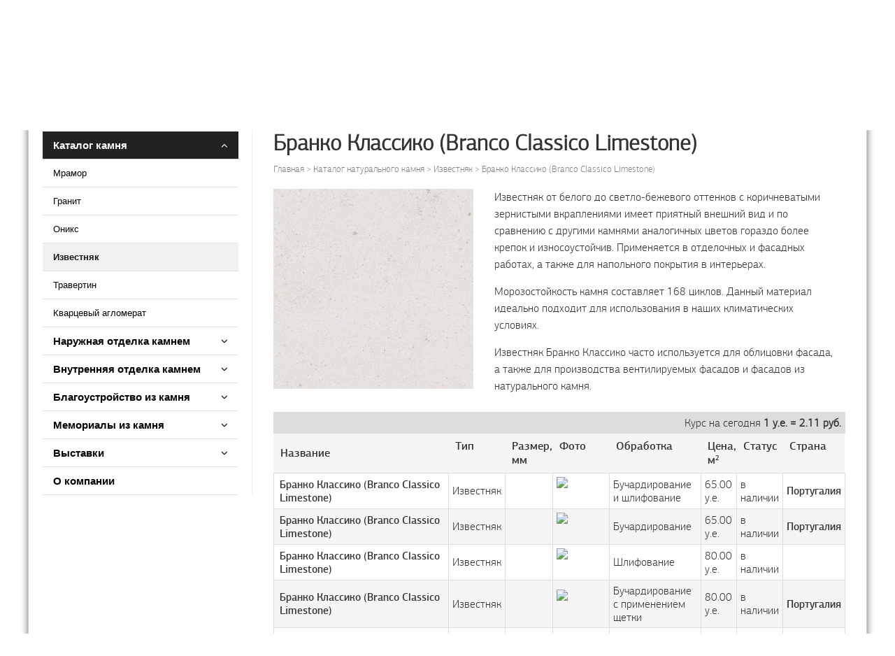

--- FILE ---
content_type: text/html; charset=UTF-8
request_url: https://isakidis-granites.by/catalog-kamnya/izvestnyak/branco-classico-limestone/
body_size: 104025
content:
<!doctype html>
<!--[if lt IE 8]><body class="lt-ie10 lt-ie9 lt-ie8 ie7"><![endif]-->
<!--[if IE 8]><body class="lt-ie10 lt-ie9 ie8"><![endif]-->
<!--[if IE 9]><body class="lt-ie10 ie9"><![endif]-->
<!--[if gt IE 9]><!--><html><!--<![endif]-->
<head>
    <meta charset="UTF-8">
	<meta http-equiv="Content-Type" content="text/html; charset=utf-8" />
	<meta name="viewport" content="width=device-width" />
	<meta name="cmsmagazine" content="fc1a45df75937fe76e9562ccb9752d36" />
	<title>Бранко Классико (Branco Classico Limestone) для изделий любой сложности</title>
	<meta name='description' content='Исакидис Гранитес представляет камень Бранко Классико (Branco Classico Limestone). Мы готовы взяться за изготовление самых сложных изделий из гранита, оникса и мрамора.'>
	<meta name='keywords' content='Бранко Классико (Branco Classico Limestone)'>
	<link rel="shortcut icon" href="/favicon.ico">
	<link rel="stylesheet" type="text/css" href="https://maxcdn.bootstrapcdn.com/font-awesome/4.7.0/css/font-awesome.min.css" media="all" />
    <link type="text/css" rel="stylesheet" href="/min/b=css&amp;f=bootstrap.css,style.css,jquery.fancybox.css,jquery.fancybox-thumbs.css,slider.css,new.css">
    <!--noindex-->
		<script type="text/javascript" src="/min/b=js&amp;f=jquery-1.9.1.min.js,jquery.cookie.js,carouFredSel.packed.js,fancybox2/jquery.fancybox.pack.js,fancybox2/helpers/jquery.fancybox-thumbs.js,wowslider.js,main.js,calc.js"></script>
		<script src="//netdna.bootstrapcdn.com/bootstrap/3.3.2/js/bootstrap.min.js"></script>
	<!--/noindex-->	
	<meta name="google-site-verification" content="9d9u5rzkSwrkW_-2YUolv6QrZVVptl2fZ7hdeE5q90g" />
	<meta name="yandex-verification" content="3c6adc2ae6d558de" />
		<!-- Global site tag (gtag.js) - Google Analytics -->
	<script async src="https://www.googletagmanager.com/gtag/js?id=UA-117502124-2"></script>
	<script> window.dataLayer = window.dataLayer || [];	  function gtag(){dataLayer.push(arguments);}	  gtag('js', new Date());	  gtag('config', 'UA-117502124-2');	</script>

<!-- Yandex.Metrika counter -->
<script type="text/javascript" >
   (function(m,e,t,r,i,k,a){m[i]=m[i]||function(){(m[i].a=m[i].a||[]).push(arguments)};
   m[i].l=1*new Date();k=e.createElement(t),a=e.getElementsByTagName(t)[0],k.async=1,k.src=r,a.parentNode.insertBefore(k,a)})
   (window, document, "script", "https://mc.yandex.ru/metrika/tag.js", "ym");

   ym(52126900, "init", {
        id:52126900,
        clickmap:true,
        trackLinks:true,
        accurateTrackBounce:true,
        webvisor:true
   });
</script>
<noscript><div><img src="https://mc.yandex.ru/watch/52126900" style="position:absolute; left:-9999px;" alt="" /></div></noscript>
<!-- /Yandex.Metrika counter -->
	
</head>
<body>
<div class="box4">
<div class="wrapper">
    <div class="layout">
		<div class="header">
			<div class="logo">
				<div class="logo__image">
					<a class="logo__link" href="/">
						<img src="/images/logo_ig2.png" alt=""/>
					</a>
				</div>
				<div class="logo__title"></div>
			</div>
			<div class="slogan">
				<img src="/images/slogan.png" alt=""/>
			</div>
			<div class="header__phones">
				<ul class="header_languages">
					<li class=""><a href="//en.isakidis-granites.by/catalog-kamnya/izvestnyak/branco-classico-limestone/" rel="nofollow">en</a></li>
					<li class="selected"><a href="//isakidis-granites.by/catalog-kamnya/izvestnyak/branco-classico-limestone/" rel="nofollow">ru</a></li>
				</ul>				
				<table>
					<tr>
						<td style="vertical-align:middle;width:60px;">
							<script type="text/javascript">(function() {var script=document.createElement("script");script.type="text/javascript";script.async =true;script.src="https://telegram.im/widget-button/index.php?id=@freewayguide";document.getElementsByTagName("head")[0].appendChild(script);})();</script>
														<a href="https://telegram.im/@freewayguide" rel="nofollow" target="_blank" class="telegramim_button telegramim_shadow telegramim_pulse" style="font-size:21px;width:42px;height:42px;background:#000000;box-shadow:1px 1px 5px #000000;color:#FFFFFF;border-radius:50px;" title=""><i></i></a>
						</td>
						<td>
							<ul class="header__phones-list">
								<li class="header__phone-item">+375 (29) 314 44 55</li>
								<li class="header__phone-item">+375 (29) 614 44 55</li>
							</ul>
						</td>
					</tr>
				</table>
				
							</div>
					</div>
	</div>
	
	<div class="navbar navbar-inverse navbar-static-top" role="navigation">
		<div class="container">
			<div class="navbar-header">
				<button type="button" class="navbar-toggle" data-toggle="collapse" data-target=".navbar-collapse">
					<span class="sr-only">Toggle navigation</span>
					<span class="icon-bar"></span>
					<span class="icon-bar"></span>
					<span class="icon-bar"></span>
				</button>
				<a class="navbar-brand visible-xs" href="/">Главное меню</a>
			</div>
			<div class="navbar-collapse collapse">
				<ul class="nav navbar-nav">
					<li class="dropdown"><a href='/o-kompanii/' class='text-white'>О компании</a><li class="dropdown"><a href='/uslugi/'  class="dropdown-toggle text-white" data-toggle="dropdown">Услуги <b class='caret'></b></a><ul class="dropdown-menu"><li><a href='/uslugi/proektirovanie/'>Проектирование</a></li><li><a href='/uslugi/razrabotka-chertejey-kmd/'>Разработка чертежей КМД</a></li><li><a href='/uslugi/3d-vizualizacia/'>3D визуализация</a></li><li><a href='/uslugi/proizvodstvo-i-postavka-izdeliy-iz-kamnya/'>Производство и поставка изделий из камня </a></li><li><a href='/uslugi/proizvodstvo-i-postavka-fasadnoj-sistemy/'>Производство и поставка фасадной системы</a></li><li><a href='/uslugi/montaj-izdeliy-iz-kamnya/'>Монтаж изделий из камня</a></li></ul></li><li class="dropdown"><a href='/projects/' class='text-white'>Наши работы</a><li class="dropdown"><a href='/razdeli_sayta/'  class="dropdown-toggle text-white" data-toggle="dropdown">Каталог изделий <b class='caret'></b></a><ul class="dropdown-menu"><li><a href='/razdeli_sayta/ot/fasadi/'>Наружная отделка камнем </a></li><li><a href='/razdeli_sayta/vnutrennyaya_otdelka_kamnem/'>Внутренняя отделка камнем</a></li><li><a href='/razdeli_sayta/gorodskoe_i_dorozhnoe_blagoustrojstvo/'>Благоустройство из камня</a></li><li><a href='/razdeli_sayta/memorialy/'>Мемориалы из камня</a></li><li><a href='/o-kompanii/'>О компании</a></li></ul></li><li class="dropdown"><a href='/catalog-kamnya/'  class="dropdown-toggle text-white" data-toggle="dropdown">Каталог натурального камня <b class='caret'></b></a><ul class="dropdown-menu"><li><a href='/catalog-kamnya/granit/'>Гранит</a></li><li><a href='/catalog-kamnya/mramor/'>Мрамор</a></li><li><a href='/catalog-kamnya/izvestnyak/'>Известняк</a></li><li><a href='/catalog-kamnya/travertin/'>Травертин</a></li><li><a href='/catalog-kamnya/oniks/'>Оникс</a></li></ul></li><li class="dropdown"><a href='/contacts/' class='text-white'>Контакты</a>				</ul>
			</div>
		</div>
	</div>
	
		
	<script type="text/javascript" language="javascript" src="/js/script.js"></script>
    <div class="layout">
        <div class="main">		
			<script type="text/javascript" src="/js/multiple-accordion.js"></script>
<div class="sidebar">
	<div class="right-nav">
				<ul class='topnav'>
												<li class="active">
									<div><a href="/catalog-kamnya/">Каталог камня</a></div>
												<ul >
												<li class="">
									<div><a href="/catalog-kamnya/mramor/">Мрамор</a></div>
																	</li>
															<li class="">
									<div><a href="/catalog-kamnya/granit/">Гранит</a></div>
																	</li>
															<li class="">
									<div><a href="/catalog-kamnya/oniks/">Оникс</a></div>
																	</li>
															<li class="active">
									<div><a href="/catalog-kamnya/izvestnyak/">Известняк</a></div>
																	</li>
															<li class="">
									<div><a href="/catalog-kamnya/travertin/">Травертин</a></div>
																	</li>
															<li class="">
									<div><a href="/catalog-kamnya/kvarceviy_aglomerat/">Кварцевый агломерат</a></div>
																	</li>
										</ul>
											</li>
															<li class="">
									<div><a href="/razdeli_sayta/ot/fasadi/">Наружная отделка камнем </a></div>
												<ul >
												<li class="">
									<div><a href="/razdeli_sayta/ot/ventiliruemie_fasadi/">Вентилируемые фасады</a></div>
												<ul >
												<li class="">
									<div><a href="/razdeli_sayta/ot/fasadi_iz_izvestnyaka/">Фасады из известняка</a></div>
																	</li>
															<li class="">
									<div><a href="/razdeli_sayta/ot/fasadi_iz_travertina/">Фасады из травертина </a></div>
																	</li>
															<li class="">
									<div><a href="/razdeli_sayta/ot/fasadi_iz_dolomita/">Фасады из доломита</a></div>
																	</li>
															<li class="">
									<div><a href="/razdeli_sayta/ot/fasadi_iz_iskusstvennogo_kamnya/">Фасады из искусственного камня </a></div>
																	</li>
															<li class="">
									<div><a href="/razdeli_sayta/ot/oblicovka_otdelka_kamnem_fasada/oblicovka_otdelka_fasada_granitom/">Фасады из гранита</a></div>
																	</li>
															<li class="">
									<div><a href="/razdeli_sayta/ot/proektirovanie_fasadov/">Проектирование вентфасадов</a></div>
																	</li>
															<li class="">
									<div><a href="/razdeli_sayta/ot/montazh_fasadov/">Монтаж вентилируемых фасадов</a></div>
																	</li>
										</ul>
											</li>
															<li class="">
									<div><a href="/razdeli_sayta/ot/cokoli/">Цоколь из камня</a></div>
												<ul >
												<li class="">
									<div><a href="/razdeli_sayta/ot/cokoli/cokol_iz_granita/">Цоколь из гранита</a></div>
																	</li>
															<li class="">
									<div><a href="/razdeli_sayta/ot/cokoli/cokol_iz_mramora/">Цоколь из мрамора</a></div>
																	</li>
															<li class="">
									<div><a href="/razdeli_sayta/ot/cokoli/cokol_iz_izvestnyaka/">Цоколь из известняка</a></div>
																	</li>
										</ul>
											</li>
															<li class="">
									<div><a href="/razdeli_sayta/ot/lestnici/">Лестницы из камня </a></div>
												<ul >
												<li class="">
									<div><a href="/razdeli_sayta/ot/granitnie_lestnici/">Лестница из гранита</a></div>
																	</li>
															<li class="">
									<div><a href="/razdeli_sayta/arhitekturnye_i_dekorativnye_izdelija/mramornie_lestnici/">Лестница из мрамора</a></div>
																	</li>
															<li class="">
									<div><a href="/razdeli_sayta/ot/lestnici/lestnica_iz_travertina/">Лестница из травертина</a></div>
																	</li>
															<li class="">
									<div><a href="/razdeli_sayta/ot/lestnici/lestnica_iz_izvestnyaka/">Лестница из известняка</a></div>
																	</li>
										</ul>
											</li>
										</ul>
											</li>
															<li class="">
									<div><a href="/razdeli_sayta/vnutrennyaya_otdelka_kamnem/">Внутренняя отделка камнем</a></div>
												<ul >
												<li class="">
									<div><a href="/razdeli_sayta/vnutrennyaya_otdelka_kamnem/poli_iz_kamnya/">Полы из камня</a></div>
												<ul >
												<li class="">
									<div><a href="/razdeli_sayta/vnutrennyaya_otdelka_kamnem/poli_iz_kamnya/poli_iz_granita/">Полы из гранита</a></div>
																	</li>
															<li class="">
									<div><a href="/razdeli_sayta/vnutrennyaya_otdelka_kamnem/poli_iz_kamnya/poli_iz_mramora/">Полы из мрамора</a></div>
																	</li>
															<li class="">
									<div><a href="/razdeli_sayta/vnutrennyaya_otdelka_kamnem/poli_iz_kamnya/poli_iz_izvestnyaka/">Полы из известняка</a></div>
																	</li>
															<li class="">
									<div><a href="/razdeli_sayta/vnutrennyaya_otdelka_kamnem/poli_iz_kamnya/poli_iz_travertina/">Полы из травертина</a></div>
																	</li>
										</ul>
											</li>
															<li class="">
									<div><a href="/razdeli_sayta/ot/stoleshnicy/">Столешницы из камня</a></div>
												<ul >
												<li class="">
									<div><a href="/razdeli_sayta/ot/stoleshnicy/stoleshnica_iz_granita/">Столешница из гранита</a></div>
																	</li>
															<li class="">
									<div><a href="/razdeli_sayta/ot/stoleshnicy/stoleshnica_iz_mramora/">Столешница из мрамора</a></div>
																	</li>
															<li class="">
									<div><a href="/razdeli_sayta/ot/stoleshnicy/stoleshnica_iz_oniksa/">Столешница из оникса</a></div>
																	</li>
															<li class="">
									<div><a href="/razdeli_sayta/ot/stoleshnicy/stoleshnica_iz_kvarcevogo_aglomerata/">Столешница из кварцевого агломерата</a></div>
																	</li>
										</ul>
											</li>
															<li class="">
									<div><a href="/razdeli_sayta/ot/podokoniki/">Подоконники из камня</a></div>
												<ul >
												<li class="">
									<div><a href="/razdeli_sayta/ot/podokoniki/podokonniki_iz_granita/">Подоконники из гранита</a></div>
																	</li>
															<li class="">
									<div><a href="/razdeli_sayta/ot/podokoniki/podokonniki_iz_mramora/">Подоконники из мрамора</a></div>
																	</li>
															<li class="">
									<div><a href="/razdeli_sayta/ot/podokoniki/podokonniki_iz_oniksa/">Подоконники из оникса</a></div>
																	</li>
															<li class="">
									<div><a href="/razdeli_sayta/ot/podokoniki/podokonniki_iz_kvarcevogo_aglomerata/">Подоконники из кварцевого агломерата</a></div>
																	</li>
															<li class="">
									<div><a href="/razdeli_sayta/ot/podokoniki/podokonniki_iz_travertina/">Подоконники из травертина</a></div>
																	</li>
										</ul>
											</li>
															<li class="">
									<div><a href="/razdeli_sayta/vnutrennyaya_otdelka_kamnem/lestnici_iz_kamnya/">Лестницы из камня</a></div>
												<ul >
												<li class="">
									<div><a href="/razdeli_sayta/vnutrennyaya_otdelka_kamnem/lestnici_iz_kamnya/lestnici_iz_granita/">Лестницы из гранита</a></div>
																	</li>
															<li class="">
									<div><a href="/razdeli_sayta/vnutrennyaya_otdelka_kamnem/lestnici_iz_kamnya/lestnica_iz_mramora/">Лестница из мрамора</a></div>
																	</li>
															<li class="">
									<div><a href="/razdeli_sayta/vnutrennyaya_otdelka_kamnem/lestnici_iz_kamnya/lestnici_iz_travertina/">Лестница из травертина</a></div>
																	</li>
															<li class="">
									<div><a href="/razdeli_sayta/vnutrennyaya_otdelka_kamnem/lestnici_iz_kamnya/lestnici_iz_izvestnyaka/">Лестница из известняка</a></div>
																	</li>
										</ul>
											</li>
															<li class="">
									<div><a href="/razdeli_sayta/arhitekturnye_i_dekorativnye_izdelija/panno/">Панно из камня</a></div>
												<ul >
												<li class="">
									<div><a href="/razdeli_sayta/arhitekturnye_i_dekorativnye_izdelija/panno/panno_iz_mramora/">Панно из мрамора</a></div>
																	</li>
															<li class="">
									<div><a href="/razdeli_sayta/arhitekturnye_i_dekorativnye_izdelija/panno/panno_iz_granita/">Панно из гранита</a></div>
																	</li>
															<li class="">
									<div><a href="/razdeli_sayta/arhitekturnye_i_dekorativnye_izdelija/panno/panno_iz_oniksa/">Панно из оникса</a></div>
																	</li>
										</ul>
											</li>
															<li class="">
									<div><a href="/razdeli_sayta/ot/hammamy_sauny/">Сауны и бассейны из камня</a></div>
												<ul >
												<li class="">
									<div><a href="/razdeli_sayta/ot/hammamy_sauny/sauni_i_basseyni_iz_mramora/">Сауны и бассейны из мрамора</a></div>
																	</li>
															<li class="">
									<div><a href="/razdeli_sayta/ot/hammamy_sauny/sauni_i_basseyni_iz_granita/">Сауны и бассейны из гранита</a></div>
																	</li>
															<li class="">
									<div><a href="/razdeli_sayta/ot/hammamy_sauny/sauni_i_basseyni_iz_oniksa/">Сауны и бассейны из оникса</a></div>
																	</li>
															<li class="">
									<div><a href="/razdeli_sayta/ot/hammamy_sauny/sauni_i_basseyni_iz_travertina/">Сауны и бассейны из травертина</a></div>
																	</li>
										</ul>
											</li>
										</ul>
											</li>
															<li class="">
									<div><a href="/razdeli_sayta/gorodskoe_i_dorozhnoe_blagoustrojstvo/">Благоустройство из камня</a></div>
												<ul >
												<li class="">
									<div><a href="/razdeli_sayta/gorodskoe_i_dorozhnoe_blagoustrojstvo/bruschatka/">Брусчатка из камня</a></div>
																	</li>
															<li class="">
									<div><a href="/razdeli_sayta/gorodskoe_i_dorozhnoe_blagoustrojstvo/bordury/">Бордюры из камня</a></div>
																	</li>
															<li class="">
									<div><a href="/razdeli_sayta/gorodskoe_i_dorozhnoe_blagoustrojstvo/vazy/">Вазы из камня</a></div>
																	</li>
															<li class="">
									<div><a href="/razdeli_sayta/gorodskoe_i_dorozhnoe_blagoustrojstvo/urny/">Урны из камня</a></div>
																	</li>
															<li class="">
									<div><a href="/razdeli_sayta/gorodskoe_i_dorozhnoe_blagoustrojstvo/skameyki/">Скамейки из камня</a></div>
																	</li>
															<li class="">
									<div><a href="/razdeli_sayta/arhitekturnye_i_dekorativnye_izdelija/fontany/">Фонтаны из камня</a></div>
																	</li>
										</ul>
											</li>
															<li class="">
									<div><a href="/razdeli_sayta/memorialy/">Мемориалы из камня</a></div>
												<ul >
												<li class="">
									<div><a href="/razdeli_sayta/memorialy/komplekti/">Элитные памятники</a></div>
																	</li>
															<li class="">
									<div><a href="/razdeli_sayta/memorialy/elitnie_pamyatniki/">Итальянские памятники</a></div>
																	</li>
															<li class="">
									<div><a href="/razdeli_sayta/memorialy/vertikalnie_pamyatniki/">Вертикальные памятники</a></div>
																	</li>
															<li class="">
									<div><a href="/razdeli_sayta/memorialy/gorizontalnie_pamyatniki/">Горизонтальные памятники </a></div>
																	</li>
										</ul>
											</li>
															<li class="">
									<div><a href="/vystavki/">Выставки</a></div>
												<ul >
												<li class="">
									<div><a href="/vystavki/marmomacc/">Marmomacc Italy </a></div>
																	</li>
															<li class="">
									<div><a href="/vystavki/xiamen_stone_fair/">China Xiamen International Stone Fair 2014</a></div>
																	</li>
															<li class="">
									<div><a href="/vystavki/ekspokamen/">Экспокамень-2014</a></div>
																	</li>
															<li class="">
									<div><a href="/vystavki/mosbuild_2015/">Международная строительная выставка MosBuild 2015</a></div>
																	</li>
															<li class="">
									<div><a href="/vystavki/marmomacc-2015/">Marmomacc 2015</a></div>
																	</li>
										</ul>
											</li>
															<li class="">
									<div><a href="/o-kompanii/">О компании</a></div>
																	</li>
										</ul>
				</div>
</div>
<script>$(document).ready(function() {$(".topnav").accordion({accordion:true,speed: 300,closedSign: '<i class="fa fa-angle-down"></i>',openedSign: '<i class="fa fa-angle-up"></i>'});});</script>            <div class="content" id="content">
			<h1>Бранко Классико (Branco Classico Limestone)</h1>			
                    <div class="breadcrumbs">
                        <ul class="breadcrumbs__list">
							<li class="breadcrumbs__item"><a href="/" class="breadcrumbs__link">Главная</a></li>
							<li class="breadcrumbs__item"><a href='/catalog-kamnya/' class="breadcrumbs__link">Каталог натурального камня</a></li> <li class="breadcrumbs__item"><a href='/catalog-kamnya/izvestnyak/' class="breadcrumbs__link">Известняк</a></li> 

<li class="breadcrumbs__item breadcrumbs__link">Бранко Классико (Branco Classico Limestone)</li>
                        </ul>
                    </div>
                <div class="content__holder"><div style="margin-top:20px;">
	<div >
		<div class="_left" style="width:35%;padding-bottom:20px;position:relative;overflow:hidden;">
			<a id="single" target="_blank" href="/f/1449733204.jpg" title="Бранко Классико (Branco Classico Limestone)" class="fancybox" rel='gallery-main'>
				<img src="/f/1449733204.jpg" alt="Бранко Классико (Branco Classico Limestone)" width="100%"/>
			</a>
								</div>
		<div class="_left" style="width:60%;margin-left: 30px;">
			<p>
	Известняк от белого до светло-бежевого оттенков с коричневатыми зернистыми вкраплениями имеет приятный внешний вид и по сравнению с другими камнями аналогичных цветов гораздо более крепок и износоустойчив. Применяется в отделочных и фасадных работах, а также для напольного покрытия в интерьерах.</p>
<p>
	Морозостойкость камня составляет 168 циклов. Данный материал идеально подходит для использования в наших климатических условиях.</p>
<p>
	Известняк Бранко Классико часто используется для облицовки фасада, а также для производства вентилируемых фасадов и фасадов из натурального камня.</p>
					</div>
	</div>
			<div class="clearfix"></div>
		<table class="content__table tabbtable">
			<tr><td colspan="8" align="right">Курс на сегодня <strong style="font-weight:bold;">1 у.е. = 2.11 руб.</strong></td></tr>
			<tr class="content__row">
									<th style="vertical-align:middle" width="250">Название</th>
					<th valign="middle">Тип</th>
					<th valign="middle">Размер, мм</th>
					<th valign="middle">Фото</th>
					<th valign="middle">Обработка</th>
					<th valign="middle">Цена, м<sup style="font-size:10px;">2</sup></th>
					<th valign="middle">Статус</th>
					<th valign="middle">Страна</th>
									<!--
				<th colspan="2" style="text-align:center" width="220">
				Стоимость
				<table style="margin-right:20px">
					<tr>
						<th width="100" style="text-align:center;vertical-align:bottom">20 мм</th>
						<th width="100" style="text-align:center;vertical-align:bottom">30 мм</th>
					</tr>
				</table>
				</th>
				-->
			</tr>
							<tr class="content__row">
											<td class="content__column">
							<strong>Бранко Классико (Branco Classico Limestone)</strong>
						</td>
						<td class="content__column">Известняк</td>
						<td class="content__column"></td>
						<td class="content__column"><a href="/f/1449040393.jpg" class="fancybox"><img src="/inc/timthumb.php?src=/f/1449040393.jpg&h=60&zc=1"></a></td>
						<td class="content__column">Бучардирование и шлифование</td>
						<td class="content__column">65.00 у.е.</td>
						<td class="content__column">в наличии</td>
						<td class="content__column"><strong>Португалия</strong></td>
										<!--
					<td class="content__column" width="110" style="text-align:center">
						<strong></strong>
					</td>
					<td class="content__column" width="110" style="text-align:center">
						<strong></strong>
					</td>
					-->
				</tr>
								<tr class="content__row">
											<td class="content__column">
							<strong>Бранко Классико (Branco Classico Limestone)</strong>
						</td>
						<td class="content__column">Известняк</td>
						<td class="content__column"></td>
						<td class="content__column"><a href="/f/1449040283.jpg" class="fancybox"><img src="/inc/timthumb.php?src=/f/1449040283.jpg&h=60&zc=1"></a></td>
						<td class="content__column">Бучардирование</td>
						<td class="content__column">65.00 у.е.</td>
						<td class="content__column">в наличии</td>
						<td class="content__column"><strong>Португалия</strong></td>
										<!--
					<td class="content__column" width="110" style="text-align:center">
						<strong></strong>
					</td>
					<td class="content__column" width="110" style="text-align:center">
						<strong></strong>
					</td>
					-->
				</tr>
								<tr class="content__row">
											<td class="content__column">
							<strong>Бранко Классико (Branco Classico Limestone)</strong>
						</td>
						<td class="content__column">Известняк</td>
						<td class="content__column"></td>
						<td class="content__column"><a href="/f/1449042500.jpg" class="fancybox"><img src="/inc/timthumb.php?src=/f/1449042500.jpg&h=60&zc=1"></a></td>
						<td class="content__column">Шлифование</td>
						<td class="content__column">80.00 у.е.</td>
						<td class="content__column">в наличии</td>
						<td class="content__column"><strong></strong></td>
										<!--
					<td class="content__column" width="110" style="text-align:center">
						<strong></strong>
					</td>
					<td class="content__column" width="110" style="text-align:center">
						<strong></strong>
					</td>
					-->
				</tr>
								<tr class="content__row">
											<td class="content__column">
							<strong>Бранко Классико (Branco Classico Limestone)</strong>
						</td>
						<td class="content__column">Известняк</td>
						<td class="content__column"></td>
						<td class="content__column"><a href="/f/1449040091.jpg" class="fancybox"><img src="/inc/timthumb.php?src=/f/1449040091.jpg&h=60&zc=1"></a></td>
						<td class="content__column">Бучардирование с применением щетки</td>
						<td class="content__column">80.00 у.е.</td>
						<td class="content__column">в наличии</td>
						<td class="content__column"><strong>Португалия</strong></td>
										<!--
					<td class="content__column" width="110" style="text-align:center">
						<strong></strong>
					</td>
					<td class="content__column" width="110" style="text-align:center">
						<strong></strong>
					</td>
					-->
				</tr>
								<tr class="content__row">
											<td class="content__column">
							<strong>Бранко Классико (Branco Classico Limestone)</strong>
						</td>
						<td class="content__column">Известняк</td>
						<td class="content__column"></td>
						<td class="content__column"><a href="/f/1448960959.jpg" class="fancybox"><img src="/inc/timthumb.php?src=/f/1448960959.jpg&h=60&zc=1"></a></td>
						<td class="content__column">Отделка с применением щетки</td>
						<td class="content__column">85.00 у.е.</td>
						<td class="content__column">в наличии</td>
						<td class="content__column"><strong>Португалия</strong></td>
										<!--
					<td class="content__column" width="110" style="text-align:center">
						<strong></strong>
					</td>
					<td class="content__column" width="110" style="text-align:center">
						<strong></strong>
					</td>
					-->
				</tr>
								<tr class="content__row">
											<td class="content__column">
							<strong>Бранко Классико (Branco Classico Limestone)</strong>
						</td>
						<td class="content__column">Известняк</td>
						<td class="content__column"></td>
						<td class="content__column"><a href="/f/1449040574.jpg" class="fancybox"><img src="/inc/timthumb.php?src=/f/1449040574.jpg&h=60&zc=1"></a></td>
						<td class="content__column">Пиленая отделка с применением щетки</td>
						<td class="content__column">65.00 у.е.</td>
						<td class="content__column">в наличии</td>
						<td class="content__column"><strong>Португалия</strong></td>
										<!--
					<td class="content__column" width="110" style="text-align:center">
						<strong></strong>
					</td>
					<td class="content__column" width="110" style="text-align:center">
						<strong></strong>
					</td>
					-->
				</tr>
								<tr class="content__row">
											<td class="content__column">
							<strong>Бранко Классико (Branco Classico Limestone)</strong>
						</td>
						<td class="content__column">Известняк</td>
						<td class="content__column"></td>
						<td class="content__column"><a href="/f/1449040661.jpg" class="fancybox"><img src="/inc/timthumb.php?src=/f/1449040661.jpg&h=60&zc=1"></a></td>
						<td class="content__column">Нанесение пропилов</td>
						<td class="content__column">65.00 у.е.</td>
						<td class="content__column">в наличии</td>
						<td class="content__column"><strong>Португалия</strong></td>
										<!--
					<td class="content__column" width="110" style="text-align:center">
						<strong></strong>
					</td>
					<td class="content__column" width="110" style="text-align:center">
						<strong></strong>
					</td>
					-->
				</tr>
								<tr class="content__row">
											<td class="content__column">
							<strong>Бранко Классико (Branco Classico Limestone)</strong>
						</td>
						<td class="content__column">Известняк</td>
						<td class="content__column"></td>
						<td class="content__column"><a href="/f/1449041583.jpg" class="fancybox"><img src="/inc/timthumb.php?src=/f/1449041583.jpg&h=60&zc=1"></a></td>
						<td class="content__column">Бучардирование и рифление</td>
						<td class="content__column">70.00 у.е.</td>
						<td class="content__column">в наличии</td>
						<td class="content__column"><strong>Португалия</strong></td>
										<!--
					<td class="content__column" width="110" style="text-align:center">
						<strong></strong>
					</td>
					<td class="content__column" width="110" style="text-align:center">
						<strong></strong>
					</td>
					-->
				</tr>
								<tr class="content__row">
											<td class="content__column">
							<strong>Бранко Классико (Branco Classico Limestone)</strong>
						</td>
						<td class="content__column">Известняк</td>
						<td class="content__column"></td>
						<td class="content__column"><a href="/f/1449041674.jpg" class="fancybox"><img src="/inc/timthumb.php?src=/f/1449041674.jpg&h=60&zc=1"></a></td>
						<td class="content__column">Обработка щеткой и нанесение неравномерных пропилов</td>
						<td class="content__column">65.00 у.е.</td>
						<td class="content__column">в наличии</td>
						<td class="content__column"><strong>Португалия</strong></td>
										<!--
					<td class="content__column" width="110" style="text-align:center">
						<strong></strong>
					</td>
					<td class="content__column" width="110" style="text-align:center">
						<strong></strong>
					</td>
					-->
				</tr>
								<tr class="content__row">
											<td class="content__column">
							<strong>Бранко Классико (Branco Classico Limestone)</strong>
						</td>
						<td class="content__column">Известняк</td>
						<td class="content__column"></td>
						<td class="content__column"><a href="/f/1449041763.jpg" class="fancybox"><img src="/inc/timthumb.php?src=/f/1449041763.jpg&h=60&zc=1"></a></td>
						<td class="content__column">Неравномерное пропиливание</td>
						<td class="content__column">65.00 у.е.</td>
						<td class="content__column">в наличии</td>
						<td class="content__column"><strong>Португалия</strong></td>
										<!--
					<td class="content__column" width="110" style="text-align:center">
						<strong></strong>
					</td>
					<td class="content__column" width="110" style="text-align:center">
						<strong></strong>
					</td>
					-->
				</tr>
								<tr class="content__row">
											<td class="content__column">
							<strong>Бранко Классико (Branco Classico Limestone)</strong>
						</td>
						<td class="content__column">Известняк</td>
						<td class="content__column"></td>
						<td class="content__column"><a href="/f/1449041941.jpg" class="fancybox"><img src="/inc/timthumb.php?src=/f/1449041941.jpg&h=60&zc=1"></a></td>
						<td class="content__column">Обработка щеткой и нанесение средних пропилов</td>
						<td class="content__column">70.00 у.е.</td>
						<td class="content__column">в наличии</td>
						<td class="content__column"><strong>Португалия</strong></td>
										<!--
					<td class="content__column" width="110" style="text-align:center">
						<strong></strong>
					</td>
					<td class="content__column" width="110" style="text-align:center">
						<strong></strong>
					</td>
					-->
				</tr>
								<tr class="content__row">
											<td class="content__column">
							<strong>Бранко Классико (Branco Classico Limestone)</strong>
						</td>
						<td class="content__column">Известняк</td>
						<td class="content__column"></td>
						<td class="content__column"><a href="/f/1449042091.jpg" class="fancybox"><img src="/inc/timthumb.php?src=/f/1449042091.jpg&h=60&zc=1"></a></td>
						<td class="content__column">Нанесение средних пропилов</td>
						<td class="content__column">70.00 у.е.</td>
						<td class="content__column">в наличии</td>
						<td class="content__column"><strong>Португалия</strong></td>
										<!--
					<td class="content__column" width="110" style="text-align:center">
						<strong></strong>
					</td>
					<td class="content__column" width="110" style="text-align:center">
						<strong></strong>
					</td>
					-->
				</tr>
								<tr class="content__row">
											<td class="content__column">
							<strong>Бранко Классико (Branco Classico Limestone)</strong>
						</td>
						<td class="content__column">Известняк</td>
						<td class="content__column"></td>
						<td class="content__column"><a href="/f/1449042251.jpg" class="fancybox"><img src="/inc/timthumb.php?src=/f/1449042251.jpg&h=60&zc=1"></a></td>
						<td class="content__column">Пескоструйная обработка с применением щетки</td>
						<td class="content__column">65.00 у.е.</td>
						<td class="content__column">в наличии</td>
						<td class="content__column"><strong>Португалия</strong></td>
										<!--
					<td class="content__column" width="110" style="text-align:center">
						<strong></strong>
					</td>
					<td class="content__column" width="110" style="text-align:center">
						<strong></strong>
					</td>
					-->
				</tr>
								<tr class="content__row">
											<td class="content__column">
							<strong>Бранко Классико (Branco Classico Limestone)</strong>
						</td>
						<td class="content__column">Известняк</td>
						<td class="content__column"></td>
						<td class="content__column"><a href="/f/1449042317.jpg" class="fancybox"><img src="/inc/timthumb.php?src=/f/1449042317.jpg&h=60&zc=1"></a></td>
						<td class="content__column">Пескоструйная обработка</td>
						<td class="content__column">65.00 у.е.</td>
						<td class="content__column">в наличии</td>
						<td class="content__column"><strong>Португалия</strong></td>
										<!--
					<td class="content__column" width="110" style="text-align:center">
						<strong></strong>
					</td>
					<td class="content__column" width="110" style="text-align:center">
						<strong></strong>
					</td>
					-->
				</tr>
								<tr class="content__row">
											<td class="content__column">
							<strong>Бранко Классико (Branco Classico Limestone)</strong>
						</td>
						<td class="content__column">Известняк</td>
						<td class="content__column"></td>
						<td class="content__column"><a href="/f/1449042373.jpg" class="fancybox"><img src="/inc/timthumb.php?src=/f/1449042373.jpg&h=60&zc=1"></a></td>
						<td class="content__column">Пиление</td>
						<td class="content__column">75.00 у.е.</td>
						<td class="content__column">в наличии</td>
						<td class="content__column"><strong>Португалия</strong></td>
										<!--
					<td class="content__column" width="110" style="text-align:center">
						<strong></strong>
					</td>
					<td class="content__column" width="110" style="text-align:center">
						<strong></strong>
					</td>
					-->
				</tr>
								<tr class="content__row">
											<td class="content__column">
							<strong>Бранко Классико (Branco Classico Limestone)</strong>
						</td>
						<td class="content__column">Известняк</td>
						<td class="content__column"></td>
						<td class="content__column"><a href="/f/1449042438.jpg" class="fancybox"><img src="/inc/timthumb.php?src=/f/1449042438.jpg&h=60&zc=1"></a></td>
						<td class="content__column">Галтовка с применением щетки</td>
						<td class="content__column">75.00 у.е.</td>
						<td class="content__column">в наличии</td>
						<td class="content__column"><strong>Португалия</strong></td>
										<!--
					<td class="content__column" width="110" style="text-align:center">
						<strong></strong>
					</td>
					<td class="content__column" width="110" style="text-align:center">
						<strong></strong>
					</td>
					-->
				</tr>
						</table>
	
<br clear="all">

<div class="zform">
	<script src='https://www.google.com/recaptcha/api.js'></script>
	<div class="zform_head">
		<div class="zform_tab" data-id="1">
			<div><img src="/images/ico-faq.png">Задать<br>вопрос</div>
		</div>
		
		<div class="zform_tab" data-id="">
			<div><img src="/images/ico-measurement.png"> <a href="/catalog-kamnya/">Подобрать<br>материал</a></div>
		</div>		
		
				<div class="zform_tab" data-id="3">
			<div><img src="/images/ico-calc.png">Рассчитать<br>цену</div>
		</div>
			</div>
	
	<div class="zform_body">

		<div class="zform_tab_body" data-id="1">
			<form action="" method="POST" enctype="multipart/form-data">
				<input type="hidden" name="action" value="vopros">
				<input type="text" name="zform_name" placeholder="Ваше имя" required value="">
				<input type="tel" name="zform_phone" placeholder="Телефон для связи" required value="">
				<input type="email" name="zform_email" placeholder="Email" required value="">
				<textarea name="zform_text" placeholder="Комментарий"></textarea>
				<center><div class="g-recaptcha" data-sitekey="6LcclhoTAAAAAMcx57d-ImAuEaXQmhwHydHwaIXI"></div></center>
				<center><input type="submit" name="zform" value="Отправить" onclick="ga('send','event','zapros','otpravit'); yaCounter24119083.reachGoal('otpravit_zapros'); return true;" class="zform_button"></center>
			</form>
		</div>	
		
		<div class="zform_tab_body" data-id="3">
			<form action="" method="POST" enctype="multipart/form-data">
				<input type="hidden" name="action" value="price">
				<input type="text" name="zform_name" placeholder="Ваше имя" required value="">
				<input type="tel" name="zform_phone" placeholder="Телефон для связи" required value="">
				<input type="email" name="zform_email" placeholder="Email" required value="">
				<textarea name="zform_text" placeholder="Комментарий"></textarea>
				<input type="file" name="zform_file">
				<center><input type="submit" name="zform" value="Отправить" onclick="ga('send','event','cenu','rasschitat'); yaCounter24119083.reachGoal('rasschitat_cenu'); return true;" class="zform_button"></center>
			</form>
		</div>
	
	</div>
	
</div>

<br clear="all"><br><br>

<script>
$(document).ready(function() { 
	$('.zform_tab').click(function(){
		if ($(this).data('id') == ''){ location.href = '/cat/'; return true; }
		$('.zform_tab_active').removeClass('zform_tab_active');
		$(this).addClass('zform_tab_active');
		$('.zform_tab_body').hide();
		$('.zform_tab_body[data-id="' + $(this).data('id') + '"]').show();
	});
	$('.zform_tab_body form').submit(function(){
		if ( !$(this).find('input[name="zform_phone"]').val() ){ alert('Пожалуйста, укажите телефон'); return false; }
	});
}); 
</script>	
			<h2>Все материалы категории Известняк</h2>
		<div class="search-form">
			<form method='get' action='' id='cat_filter_1'>
				 
					<div class="filter">
						<div>
							<div><strong>ЦВЕТ</strong></div>
							<div><span class='checkbox'><input type='checkbox' name='color[2]' value='1'  id='id_color_1' class='filterbox'><label for='id_color_1'> Белый</label></span><span class='checkbox'><input type='checkbox' name='color[3]' value='1'  id='id_color_2' class='filterbox'><label for='id_color_2'> Серый</label></span><span class='checkbox'><input type='checkbox' name='color[4]' value='1'  id='id_color_3' class='filterbox'><label for='id_color_3'> Черный </label></span><span class='checkbox'><input type='checkbox' name='color[5]' value='1'  id='id_color_4' class='filterbox'><label for='id_color_4'> Розовый</label></span><span class='checkbox'><input type='checkbox' name='color[6]' value='1'  id='id_color_5' class='filterbox'><label for='id_color_5'> Зеленый</label></span><span class='checkbox'><input type='checkbox' name='color[7]' value='1'  id='id_color_6' class='filterbox'><label for='id_color_6'> Золотой</label></span><span class='checkbox'><input type='checkbox' name='color[9]' value='1'  id='id_color_7' class='filterbox'><label for='id_color_7'> Красный </label></span><span class='checkbox'><input type='checkbox' name='color[10]' value='1'  id='id_color_8' class='filterbox'><label for='id_color_8'> Коричневый</label></span><span class='checkbox'><input type='checkbox' name='color[11]' value='1'  id='id_color_9' class='filterbox'><label for='id_color_9'> Бежевый</label></span></div>
						</div>
					</div>
							</form>
		</div>
		
	<div class="cat_filter_1" style="margin-top:15px;">
		<ul class="portfolio fix">
								<li class="id_color_3 ">
						<a href="/catalog-kamnya/izvestnyak/jordans-roach-limestone/" title="Джорданс Роач (Jordans Roach Limestone)" data-title="Джорданс Роач (Jordans Roach Limestone)">
							<img alt="" src="/f/1449217354.jpg" alt="Джорданс Роач (Jordans Roach Limestone)" title="Джорданс Роач (Jordans Roach Limestone)"> 
														<span>
								Джорданс Роач (Jordans Roach Limestone)								<br/><strong>от 148р.</strong>							</span>
						</a>
					</li>
									<li class="id_color_11 ">
						<a href="/catalog-kamnya/izvestnyak/grove-whitbed-limestone-2/" title="Гроув Витбед (Grove Whitbed Limestone)" data-title="Гроув Витбед (Grove Whitbed Limestone)">
							<img alt="" src="/f/1449217887.jpg" alt="Гроув Витбед (Grove Whitbed Limestone)" title="Гроув Витбед (Grove Whitbed Limestone)"> 
														<span>
								Гроув Витбед (Grove Whitbed Limestone)								<br/><strong>от 148р.</strong>							</span>
						</a>
					</li>
									<li class="id_color_3 ">
						<a href="/catalog-kamnya/izvestnyak/jordans-basebed-limestone/" title="Джорданс Бейсбед (Jordans Basebed Limestone)" data-title="Джорданс Бейсбед (Jordans Basebed Limestone)">
							<img alt="" src="/f/1449218432.jpg" alt="Джорданс Бейсбед (Jordans Basebed Limestone)" title="Джорданс Бейсбед (Jordans Basebed Limestone)"> 
														<span>
								Джорданс Бейсбед (Jordans Basebed Limestone)								<br/><strong>от 137р.</strong>							</span>
						</a>
					</li>
									<li class="id_color_11 ">
						<a href="/catalog-kamnya/izvestnyak/kanfanar-limestone/" title="Канфанар (Kanfanar Limestone)" data-title="Канфанар (Kanfanar Limestone)">
							<img alt="" src="/f/1486575762.jpg" alt="Канфанар (Kanfanar Limestone)" title="Канфанар (Kanfanar Limestone)"> 
														<span>
								Канфанар (Kanfanar Limestone)								<br/><strong>от 190р.</strong>							</span>
						</a>
					</li>
									<li class="id_color_11 ">
						<a href="/catalog-kamnya/izvestnyak/king-beige-limestone-honed/" title="Кинг Беж (King Beige Limestone)" data-title="Кинг Беж (King Beige Limestone)">
							<img alt="" src="/f/1449733368.jpg" alt="Кинг Беж (King Beige Limestone)" title="Кинг Беж (King Beige Limestone)"> 
														<span>
								Кинг Беж (King Beige Limestone)								<br/><strong>от 179р.</strong>							</span>
						</a>
					</li>
									<li class="id_color_11 ">
						<a href="/catalog-kamnya/izvestnyak/branco-classico-limestone/" title="Бранко Классико (Branco Classico Limestone)" data-title="Бранко Классико (Branco Classico Limestone)">
							<img alt="" src="/f/1449733204.jpg" alt="Бранко Классико (Branco Classico Limestone)" title="Бранко Классико (Branco Classico Limestone)"> 
														<span>
								Бранко Классико (Branco Classico Limestone)								<br/><strong>от 169р.</strong>							</span>
						</a>
					</li>
									<li class="id_color_3 ">
						<a href="/catalog-kamnya/izvestnyak/azul-monica-limestone/" title="Азул Моника (Azul Monica Limestone)" data-title="Азул Моника (Azul Monica Limestone)">
							<img alt="" src="/f/1449730632.jpg" alt="Азул Моника (Azul Monica Limestone)" title="Азул Моника (Azul Monica Limestone)"> 
														<span>
								Азул Моника (Azul Monica Limestone)								<br/><strong>от 169р.</strong>							</span>
						</a>
					</li>
									<li class="id_color_11 ">
						<a href="/catalog-kamnya/izvestnyak/beige-perola-limestone-honed/" title="Беж Перола (Beige Perola Limestone)" data-title="Беж Перола (Beige Perola Limestone)">
							<img alt="" src="/f/1449731919.jpg" alt="Беж Перола (Beige Perola Limestone)" title="Беж Перола (Beige Perola Limestone)"> 
														<span>
								Беж Перола (Beige Perola Limestone)								<br/><strong>от 158р.</strong>							</span>
						</a>
					</li>
									<li class="id_color_11 ">
						<a href="/catalog-kamnya/izvestnyak/beige-classico-limestone-honed/" title="Беж Классико (Beige Classico Limestone)" data-title="Беж Классико (Beige Classico Limestone)">
							<img alt="" src="/f/1449731957.jpg" alt="Беж Классико (Beige Classico Limestone)" title="Беж Классико (Beige Classico Limestone)"> 
														<span>
								Беж Классико (Beige Classico Limestone)								<br/><strong>от 127р.</strong>							</span>
						</a>
					</li>
									<li class="id_color_11 ">
						<a href="/catalog-kamnya/izvestnyak/beige-sonato-limestone-honed/" title="Беж Сонато (Beige Sonato Limestone)" data-title="Беж Сонато (Beige Sonato Limestone)">
							<img alt="" src="/f/1449733130.jpg" alt="Беж Сонато (Beige Sonato Limestone)" title="Беж Сонато (Beige Sonato Limestone)"> 
														<span>
								Беж Сонато (Beige Sonato Limestone)								<br/><strong>от 137р.</strong>							</span>
						</a>
					</li>
									<li class="id_color_11 ">
						<a href="/catalog-kamnya/izvestnyak/branco-real-limestone-honed/" title="Бранко Реал (Branco Real Limestone)" data-title="Бранко Реал (Branco Real Limestone)">
							<img alt="" src="/f/1449733235.jpg" alt="Бранко Реал (Branco Real Limestone)" title="Бранко Реал (Branco Real Limestone)"> 
														<span>
								Бранко Реал (Branco Real Limestone)								<br/><strong>от 127р.</strong>							</span>
						</a>
					</li>
									<li class="id_color_11 ">
						<a href="/catalog-kamnya/izvestnyak/moca-creme-gm-ct-limestone-honed/" title="Мока Крема GM CT (Moca Creme GM CT Limestone)" data-title="Мока Крема GM CT (Moca Creme GM CT Limestone)">
							<img alt="" src="/f/1449733395.jpg" alt="Мока Крема GM CT (Moca Creme GM CT Limestone)" title="Мока Крема GM CT (Moca Creme GM CT Limestone)"> 
														<span>
								Мока Крема GM CT (Moca Creme GM CT Limestone)								<br/><strong>от 148р.</strong>							</span>
						</a>
					</li>
									<li class="id_color_11 ">
						<a href="/catalog-kamnya/izvestnyak/moca-creme-gm-fv-limestone-honed/" title="Мока Крема GM FV (Moca Creme GM FV Limestone)" data-title="Мока Крема GM FV (Moca Creme GM FV Limestone)">
							<img alt="" src="/f/1449733420.jpg" alt="Мока Крема GM FV (Moca Creme GM FV Limestone)" title="Мока Крема GM FV (Moca Creme GM FV Limestone)"> 
														<span>
								Мока Крема GM FV (Moca Creme GM FV Limestone)								<br/><strong>от 148р.</strong>							</span>
						</a>
					</li>
									<li class="id_color_5 ">
						<a href="/catalog-kamnya/izvestnyak/rosal-dunas-limestone-honed/" title="Розал Дюнас (Rosal Dunas Limestone)" data-title="Розал Дюнас (Rosal Dunas Limestone)">
							<img alt="" src="/f/1449733543.jpg" alt="Розал Дюнас (Rosal Dunas Limestone)" title="Розал Дюнас (Rosal Dunas Limestone)"> 
														<span>
								Розал Дюнас (Rosal Dunas Limestone)								<br/><strong>от 158р.</strong>							</span>
						</a>
					</li>
									<li class="id_color_11 ">
						<a href="/catalog-kamnya/izvestnyak/saint-raphael-dore-limestone-honed/" title="Сент Рафаэль Доре (Saint Raphael Dore Limestone)" data-title="Сент Рафаэль Доре (Saint Raphael Dore Limestone)">
							<img alt="" src="/f/1449733571.jpg" alt="Сент Рафаэль Доре (Saint Raphael Dore Limestone)" title="Сент Рафаэль Доре (Saint Raphael Dore Limestone)"> 
														<span>
								Сент Рафаэль Доре (Saint Raphael Dore Limestone)								<br/><strong>от 148р.</strong>							</span>
						</a>
					</li>
									<li class="id_color_3 ">
						<a href="/catalog-kamnya/izvestnyak/fancy-beach-whitbed-limestone/" title="Фэнси Бич Витбед (Fancy Beach Whitbed Limestone)" data-title="Фэнси Бич Витбед (Fancy Beach Whitbed Limestone)">
							<img alt="" src="/f/1449218925.jpg" alt="Фэнси Бич Витбед (Fancy Beach Whitbed Limestone)" title="Фэнси Бич Витбед (Fancy Beach Whitbed Limestone)"> 
														<span>
								Фэнси Бич Витбед (Fancy Beach Whitbed Limestone)								<br/><strong>от 148р.</strong>							</span>
						</a>
					</li>
									<li class="id_color_11 ">
						<a href="/catalog-kamnya/izvestnyak/branco-valongo-limestone/" title="Бранко Валонго (Branco Valongo Limestone)" data-title="Бранко Валонго (Branco Valongo Limestone)">
							<img alt="" src="/f/1449733166.png" alt="Бранко Валонго (Branco Valongo Limestone)" title="Бранко Валонго (Branco Valongo Limestone)"> 
														<span>
								Бранко Валонго (Branco Valongo Limestone)								<br/><strong>от 137р.</strong>							</span>
						</a>
					</li>
									<li class="id_color_11 ">
						<a href="/catalog-kamnya/izvestnyak/moleanos-box-limestone/" title="Молеанос BOX (Moleanos Box Limestone)" data-title="Молеанос BOX (Moleanos Box Limestone)">
							<img alt="" src="/f/1449733481.png" alt="Молеанос BOX (Moleanos Box Limestone)" title="Молеанос BOX (Moleanos Box Limestone)"> 
														<span>
								Молеанос BOX (Moleanos Box Limestone)								<br/><strong>от 148р.</strong>							</span>
						</a>
					</li>
									<li class="id_color_11 ">
						<a href="/catalog-kamnya/izvestnyak/moleanos-cbs-limestone/" title="Молеанос CBS (Moleanos CBS Limestone)" data-title="Молеанос CBS (Moleanos CBS Limestone)">
							<img alt="" src="/f/1449733509.png" alt="Молеанос CBS (Moleanos CBS Limestone)" title="Молеанос CBS (Moleanos CBS Limestone)"> 
														<span>
								Молеанос CBS (Moleanos CBS Limestone)								<br/><strong>от 137р.</strong>							</span>
						</a>
					</li>
									<li class="id_color_11 ">
						<a href="/catalog-kamnya/izvestnyak/moca-creme-fine-limestone/" title="Мока Крема Файн (Moca Creme Fine Limestone)" data-title="Мока Крема Файн (Moca Creme Fine Limestone)">
							<img alt="" src="/f/1449733448.png" alt="Мока Крема Файн (Moca Creme Fine Limestone)" title="Мока Крема Файн (Moca Creme Fine Limestone)"> 
														<span>
								Мока Крема Файн (Moca Creme Fine Limestone)								<br/><strong>от 139р.</strong>							</span>
						</a>
					</li>
									<li class="id_color_11 ">
						<a href="/catalog-kamnya/izvestnyak/jura-beige-rahmweiss-limestone/" title="Юрский известняк Беж Рамвайс (Jura Beige Rahmweiss Limestone)" data-title="Юрский известняк Беж Рамвайс (Jura Beige Rahmweiss Limestone)">
							<img alt="" src="/f/1449733304.png" alt="Юрский известняк Беж Рамвайс (Jura Beige Rahmweiss Limestone)" title="Юрский известняк Беж Рамвайс (Jura Beige Rahmweiss Limestone)"> 
														<span>
								Юрский известняк Беж Рамвайс (Jura Beige Rahmweiss Limestone)								<br/><strong>от 148р.</strong>							</span>
						</a>
					</li>
									<li class="id_color_11 ">
						<a href="/catalog-kamnya/izvestnyak/jura-beige-brasil-limestone/" title="Юрский известняк Беж Бразил (Jura Beige Brasil Limestone)" data-title="Юрский известняк Беж Бразил (Jura Beige Brasil Limestone)">
							<img alt="" src="/f/1449733276.png" alt="Юрский известняк Беж Бразил (Jura Beige Brasil Limestone)" title="Юрский известняк Беж Бразил (Jura Beige Brasil Limestone)"> 
														<span>
								Юрский известняк Беж Бразил (Jura Beige Brasil Limestone)								<br/><strong>от 148р.</strong>							</span>
						</a>
					</li>
									<li class="id_color_2 ">
						<a href="/catalog-kamnya/izvestnyak/bracki-limestone-honed/" title="Брачский мрамор (Bracki Limestone)" data-title="Брачский мрамор (Bracki Limestone)">
							<img alt="" src="/f/1450249452.jpg" alt="Брачский мрамор (Bracki Limestone)" title="Брачский мрамор (Bracki Limestone)"> 
														<span>
								Брачский мрамор (Bracki Limestone)								<br/><strong>от 137р.</strong>							</span>
						</a>
					</li>
									<li class="id_color_3 ">
						<a href="/catalog-kamnya/izvestnyak/dietfurter_dolomit/" title="Дитфуртский доломит (Dietfurter Dolomit)" data-title="Дитфуртский доломит (Dietfurter Dolomit)">
							<img alt="" src="/f/1490035308.jpg" alt="Дитфуртский доломит (Dietfurter Dolomit)" title="Дитфуртский доломит (Dietfurter Dolomit)"> 
														<span>
								Дитфуртский доломит (Dietfurter Dolomit)								<br/><strong>от 158р.</strong>							</span>
						</a>
					</li>
									<li class="id_color_11 ">
						<a href="/catalog-kamnya/izvestnyak/kibela-beige-2626/" title="Kibela Beige (180 циклов)" data-title="Kibela Beige (180 циклов)">
							<img alt="" src="/f/1539342649.jpg" alt="Kibela Beige (180 циклов)" title="Kibela Beige (180 циклов)"> 
														<span>
								Kibela Beige (180 циклов)								<br/><strong>от 139р.</strong>							</span>
						</a>
					</li>
						</ul>
		<div class="clearfix"></div>
			</div>
	<div class="clearfix"></div>
		
			<h2>Другие материалы</h2>
		<div class="search-form">
			<form method='get' action='' id='cat_filter_2'>
				 
					<div class="filter">
						<div>
							<div><strong>ЦВЕТ</strong></div>
							<div><span class='checkbox'><input type='checkbox' name='color[2]' value='1'  id='id_color_1' class='filterbox'><label for='id_color_1'> Белый</label></span><span class='checkbox'><input type='checkbox' name='color[3]' value='1'  id='id_color_2' class='filterbox'><label for='id_color_2'> Серый</label></span><span class='checkbox'><input type='checkbox' name='color[4]' value='1'  id='id_color_3' class='filterbox'><label for='id_color_3'> Черный </label></span><span class='checkbox'><input type='checkbox' name='color[5]' value='1'  id='id_color_4' class='filterbox'><label for='id_color_4'> Розовый</label></span><span class='checkbox'><input type='checkbox' name='color[6]' value='1'  id='id_color_5' class='filterbox'><label for='id_color_5'> Зеленый</label></span><span class='checkbox'><input type='checkbox' name='color[7]' value='1'  id='id_color_6' class='filterbox'><label for='id_color_6'> Золотой</label></span><span class='checkbox'><input type='checkbox' name='color[9]' value='1'  id='id_color_7' class='filterbox'><label for='id_color_7'> Красный </label></span><span class='checkbox'><input type='checkbox' name='color[10]' value='1'  id='id_color_8' class='filterbox'><label for='id_color_8'> Коричневый</label></span><span class='checkbox'><input type='checkbox' name='color[11]' value='1'  id='id_color_9' class='filterbox'><label for='id_color_9'> Бежевый</label></span></div>
						</div>
					</div>
							</form>
		</div>
			
	<div class="cat_filter_2" style="margin-top:15px;"><ul class="portfolio fix">						<li class="id_color_11 ">
							<a href="/catalog-kamnya/mramor/palissandro/" title="Палисандро (PALISSANDRO)" data-title="Палисандро (PALISSANDRO)">
								<img alt="" src="/f/1542634294.jpg" alt="Палисандро (PALISSANDRO)" title="Палисандро (PALISSANDRO)"> 
																<span>
									Палисандро (PALISSANDRO)									<br/><strong>от 306р.</strong>								</span>
							</a>
						</li>
											<li class="id_color_3 ">
							<a href="/catalog-kamnya/granit/silver-white/" title="Сильвер Уайт (Silver White)" data-title="Сильвер Уайт (Silver White)">
								<img alt="" src="/f/1395670207.jpg" alt="Сильвер Уайт (Silver White)" title="Сильвер Уайт (Silver White)"> 
																<span>
									Сильвер Уайт (Silver White)									<br/><strong>от 143р.</strong>								</span>
							</a>
						</li>
											<li class="id_color_3 ">
							<a href="/catalog-kamnya/granit/pedras-salgadas/" title="Педрас Салгадас (Pedras Salgadas)" data-title="Педрас Салгадас (Pedras Salgadas)">
								<img alt="" src="/f/1395670077.jpg" alt="Педрас Салгадас (Pedras Salgadas)" title="Педрас Салгадас (Pedras Salgadas)"> 
																<span>
									Педрас Салгадас (Pedras Salgadas)									<br/><strong>от 143р.</strong>								</span>
							</a>
						</li>
											<li class="id_color_5 ">
							<a href="/catalog-kamnya/granit/rosa-porrino/" title="Роза Поррино (Rosa Porrino)" data-title="Роза Поррино (Rosa Porrino)">
								<img alt="" src="/f/1396265201.jpg" alt="Роза Поррино (Rosa Porrino)" title="Роза Поррино (Rosa Porrino)"> 
																<span>
									Роза Поррино (Rosa Porrino)									<br/><strong>от 143р.</strong>								</span>
							</a>
						</li>
											<li class="id_color_9 ">
							<a href="/catalog-kamnya/mramor/bordeaux-laguna/" title="Бордо Лагуна (Bordeaux Laguna)" data-title="Бордо Лагуна (Bordeaux Laguna)">
								<img alt="" src="/f/1396350996.jpg" alt="Бордо Лагуна (Bordeaux Laguna)" title="Бордо Лагуна (Bordeaux Laguna)"> 
																<span>
									Бордо Лагуна (Bordeaux Laguna)									<br/><strong>от 338р.</strong>								</span>
							</a>
						</li>
											<li class="id_color_9 ">
							<a href="/catalog-kamnya/mramor/rosso-alicante/" title="Россо Аликанте (Rosso Alicante)" data-title="Россо Аликанте (Rosso Alicante)">
								<img alt="" src="/f/1401113874.jpg" alt="Россо Аликанте (Rosso Alicante)" title="Россо Аликанте (Rosso Alicante)"> 
																<span>
									Россо Аликанте (Rosso Alicante)									<br/><strong>от 317р.</strong>								</span>
							</a>
						</li>
											<li class="id_color_6 ">
							<a href="/catalog-kamnya/labradorit/labradorite-green/" title="Лабрадорит Грин (Labradorite Green)" data-title="Лабрадорит Грин (Labradorite Green)">
								<img alt="" src="/f/1420808426.jpg" alt="Лабрадорит Грин (Labradorite Green)" title="Лабрадорит Грин (Labradorite Green)"> 
																<span>
									Лабрадорит Грин (Labradorite Green)									<br/><strong>от 295р.</strong>								</span>
							</a>
						</li>
											<li class="id_color_10 ">
							<a href="/catalog-kamnya/mramor/emperador-dark/" title="Имперадор Дарк (Emperador Dark)" data-title="Имперадор Дарк (Emperador Dark)">
								<img alt="" src="/f/1395671021.jpg" alt="Имперадор Дарк (Emperador Dark)" title="Имперадор Дарк (Emperador Dark)"> 
																<span>
									Имперадор Дарк (Emperador Dark)									<br/><strong>от 232р.</strong>								</span>
							</a>
						</li>
											<li class="id_color_7 ">
							<a href="/catalog-kamnya/mramor/gold-beige/" title="Голд Беж (Gold Beige)" data-title="Голд Беж (Gold Beige)">
								<img alt="" src="/f/1395671034.jpg" alt="Голд Беж (Gold Beige)" title="Голд Беж (Gold Beige)"> 
																<span>
									Голд Беж (Gold Beige)									<br/><strong>от 232р.</strong>								</span>
							</a>
						</li>
											<li class="id_color_10 ">
							<a href="/catalog-kamnya/granit/baltic-brown/" title="Балтик Браун (Baltic Brown)" data-title="Балтик Браун (Baltic Brown)">
								<img alt="" src="/f/1396264606.jpg" alt="Балтик Браун (Baltic Brown)" title="Балтик Браун (Baltic Brown)"> 
																<span>
									Балтик Браун (Baltic Brown)									<br/><strong>от 179р.</strong>								</span>
							</a>
						</li>
											<li class="id_color_6 ">
							<a href="/catalog-kamnya/labradorit/labradorite-multicolor/" title="Лабрадорит Мультиколор (Labradorite Multicolor)" data-title="Лабрадорит Мультиколор (Labradorite Multicolor)">
								<img alt="" src="/f/1420808446.jpg" alt="Лабрадорит Мультиколор (Labradorite Multicolor)" title="Лабрадорит Мультиколор (Labradorite Multicolor)"> 
																<span>
									Лабрадорит Мультиколор (Labradorite Multicolor)									<br/><strong>от 317р.</strong>								</span>
							</a>
						</li>
											<li class="id_color_11 ">
							<a href="/catalog-kamnya/mramor/crema-marfil/" title="Крема Марфил (Crema Marfil)" data-title="Крема Марфил (Crema Marfil)">
								<img alt="" src="/f/1395671118.jpg" alt="Крема Марфил (Crema Marfil)" title="Крема Марфил (Crema Marfil)"> 
																<span>
									Крема Марфил (Crema Marfil)									<br/><strong>от 253р.</strong>								</span>
							</a>
						</li>
											<li class="id_color_10 ">
							<a href="/catalog-kamnya/granit/rosso-toledo/" title="Россо Толедо (Rosso Toledo)" data-title="Россо Толедо (Rosso Toledo)">
								<img alt="" src="/f/1420723875.jpg" alt="Россо Толедо (Rosso Toledo)" title="Россо Толедо (Rosso Toledo)"> 
																<span>
									Россо Толедо (Rosso Toledo)									<br/><strong>от 253р.</strong>								</span>
							</a>
						</li>
											<li class="id_color_5 ">
							<a href="/catalog-kamnya/mramor/breccia-damascata/" title="Бречия Дамаската (Breccia Damascata)" data-title="Бречия Дамаската (Breccia Damascata)">
								<img alt="" src="/f/1395671206.jpg" alt="Бречия Дамаската (Breccia Damascata)" title="Бречия Дамаската (Breccia Damascata)"> 
																<span>
									Бречия Дамаската (Breccia Damascata)									<br/><strong>от 268р.</strong>								</span>
							</a>
						</li>
											<li class="id_color_3 ">
							<a href="/catalog-kamnya/granit/crystal-azul/" title="Кристал Азул (Crystal Azul)" data-title="Кристал Азул (Crystal Azul)">
								<img alt="" src="/f/1396350160.jpg" alt="Кристал Азул (Crystal Azul)" title="Кристал Азул (Crystal Azul)"> 
																<span>
									Кристал Азул (Crystal Azul)									<br/><strong>от 306р.</strong>								</span>
							</a>
						</li>
											<li class="id_color_2 ">
							<a href="/catalog-kamnya/mramor/bella-rosa/" title="Белла Россо (Bella Rosa)" data-title="Белла Россо (Bella Rosa)">
								<img alt="" src="/f/1420786538.jpg" alt="Белла Россо (Bella Rosa)" title="Белла Россо (Bella Rosa)"> 
																<span>
									Белла Россо (Bella Rosa)									<br/><strong>от 243р.</strong>								</span>
							</a>
						</li>
											<li class="id_color_2 ">
							<a href="/catalog-kamnya/mramor/calacatta/" title="Калакатта (Calacatta)" data-title="Калакатта (Calacatta)">
								<img alt="" src="/f/1420804657.jpg" alt="Калакатта (Calacatta)" title="Калакатта (Calacatta)"> 
																<span>
									Калакатта (Calacatta)									<br/><strong>от 528р.</strong>								</span>
							</a>
						</li>
											<li class="id_color_7 ">
							<a href="/catalog-kamnya/granit/giallo-san-francisco-real/" title="Джиало Сан Франциско Реал (Giallo San Francisco Real)" data-title="Джиало Сан Франциско Реал (Giallo San Francisco Real)">
								<img alt="" src="/f/1395671581.jpg" alt="Джиало Сан Франциско Реал (Giallo San Francisco Real)" title="Джиало Сан Франциско Реал (Giallo San Francisco Real)"> 
																<span>
									Джиало Сан Франциско Реал (Giallo San Francisco Real)									<br/><strong>от 253р.</strong>								</span>
							</a>
						</li>
											<li class="id_color_7 ">
							<a href="/catalog-kamnya/granit/brazilian-gold/" title="Бразилиан Голд (Brazilian Gold)" data-title="Бразилиан Голд (Brazilian Gold)">
								<img alt="" src="/f/1420720935.jpg" alt="Бразилиан Голд (Brazilian Gold)" title="Бразилиан Голд (Brazilian Gold)"> 
																<span>
									Бразилиан Голд (Brazilian Gold)									<br/><strong>от 274р.</strong>								</span>
							</a>
						</li>
											<li class="id_color_3 ">
							<a href="/catalog-kamnya/mramor/carrara-grey/" title="Каррара Грей (Carrara Grey)" data-title="Каррара Грей (Carrara Grey)">
								<img alt="" src="/f/1396350434.jpg" alt="Каррара Грей (Carrara Grey)" title="Каррара Грей (Carrara Grey)"> 
																<span>
									Каррара Грей (Carrara Grey)									<br/><strong>от 274р.</strong>								</span>
							</a>
						</li>
											<li class="id_color_7 ">
							<a href="/catalog-kamnya/oniks/alabastro-light/" title="Алабастро Лайт (Alabastro Light)" data-title="Алабастро Лайт (Alabastro Light)">
								<img alt="" src="/f/1420551570.jpeg" alt="Алабастро Лайт (Alabastro Light)" title="Алабастро Лайт (Alabastro Light)"> 
																<span>
									Алабастро Лайт (Alabastro Light)									<br/><strong>от 907р.</strong>								</span>
							</a>
						</li>
											<li class="id_color_5 ">
							<a href="/catalog-kamnya/mramor/rosa-portogallo/" title="Роза Португало (Rosa Portogallo)" data-title="Роза Португало (Rosa Portogallo)">
								<img alt="" src="/f/1396349200.jpg" alt="Роза Португало (Rosa Portogallo)" title="Роза Португало (Rosa Portogallo)"> 
																<span>
									Роза Португало (Rosa Portogallo)									<br/><strong>от 253р.</strong>								</span>
							</a>
						</li>
											<li class="id_color_4 ">
							<a href="/catalog-kamnya/mramor/negro-marquina/" title="Неро Маркино (Negro Marquina)" data-title="Неро Маркино (Negro Marquina)">
								<img alt="" src="/f/1396349087.jpg" alt="Неро Маркино (Negro Marquina)" title="Неро Маркино (Negro Marquina)"> 
																<span>
									Неро Маркино (Negro Marquina)									<br/><strong>от 243р.</strong>								</span>
							</a>
						</li>
											<li class="id_color_5 ">
							<a href="/catalog-kamnya/mramor/rosalia/" title="Розалия (Rosalia)" data-title="Розалия (Rosalia)">
								<img alt="" src="/f/1396349348.jpg" alt="Розалия (Rosalia)" title="Розалия (Rosalia)"> 
																<span>
									Розалия (Rosalia)									<br/><strong>от 253р.</strong>								</span>
							</a>
						</li>
											<li class="id_color_11 ">
							<a href="/catalog-kamnya/mramor/daino-reale/" title="Дайно Реале (Daino Reale)" data-title="Дайно Реале (Daino Reale)">
								<img alt="" src="/f/1395671720.jpg" alt="Дайно Реале (Daino Reale)" title="Дайно Реале (Daino Reale)"> 
																<span>
									Дайно Реале (Daino Reale)									<br/><strong>от 249р.</strong>								</span>
							</a>
						</li>
											<li class="id_color_9 ">
							<a href="/catalog-kamnya/mramor/rosso-verona/" title="Россо Верона (Rosso Verona)" data-title="Россо Верона (Rosso Verona)">
								<img alt="" src="/f/1395671749.jpg" alt="Россо Верона (Rosso Verona)" title="Россо Верона (Rosso Verona)"> 
																<span>
									Россо Верона (Rosso Verona)									<br/><strong>от 243р.</strong>								</span>
							</a>
						</li>
											<li class="id_color_2 ">
							<a href="/catalog-kamnya/mramor/azul-emperador/" title="Азул Имперадор (Azul Emperador)" data-title="Азул Имперадор (Azul Emperador)">
								<img alt="" src="/f/1396350311.jpg" alt="Азул Имперадор (Azul Emperador)" title="Азул Имперадор (Azul Emperador)"> 
																<span>
									Азул Имперадор (Azul Emperador)									<br/><strong>от 285р.</strong>								</span>
							</a>
						</li>
											<li class="id_color_3 ">
							<a href="/catalog-kamnya/granit/ice-pearl/" title="Айс Перл (Ice Pearl)" data-title="Айс Перл (Ice Pearl)">
								<img alt="" src="/f/1542701847.jpg" alt="Айс Перл (Ice Pearl)" title="Айс Перл (Ice Pearl)"> 
																<span>
									Айс Перл (Ice Pearl)									<br/><strong>от 295р.</strong>								</span>
							</a>
						</li>
											<li class="id_color_7 ">
							<a href="/catalog-kamnya/mramor/crema-valencia/" title="Крема Валенсия (Crema Valencia)" data-title="Крема Валенсия (Crema Valencia)">
								<img alt="" src="/f/1395672012.jpg" alt="Крема Валенсия (Crema Valencia)" title="Крема Валенсия (Crema Valencia)"> 
																<span>
									Крема Валенсия (Crema Valencia)									<br/><strong>от 338р.</strong>								</span>
							</a>
						</li>
											<li class="id_color_10 ">
							<a href="/catalog-kamnya/granit/sapphire-brown-and-blue/" title="Сапфир Браун энд Блю (Sapphire Brown and Blue)" data-title="Сапфир Браун энд Блю (Sapphire Brown and Blue)">
								<img alt="" src="/f/1396349592.jpg" alt="Сапфир Браун энд Блю (Sapphire Brown and Blue)" title="Сапфир Браун энд Блю (Sapphire Brown and Blue)"> 
																<span>
									Сапфир Браун энд Блю (Sapphire Brown and Blue)									<br/><strong>от 232р.</strong>								</span>
							</a>
						</li>
											<li class="id_color_3 ">
							<a href="/catalog-kamnya/granit/vizag-blue/" title="Визаж Блю (Vizag Blue)" data-title="Визаж Блю (Vizag Blue)">
								<img alt="" src="/f/1396349736.jpg" alt="Визаж Блю (Vizag Blue)" title="Визаж Блю (Vizag Blue)"> 
																<span>
									Визаж Блю (Vizag Blue)									<br/><strong>от 253р.</strong>								</span>
							</a>
						</li>
											<li class="id_color_4 ">
							<a href="/catalog-kamnya/granit/black-galaxy/" title="Блэк Гэлакси (Black Galaxy)" data-title="Блэк Гэлакси (Black Galaxy)">
								<img alt="" src="/f/1396340805.jpg" alt="Блэк Гэлакси (Black Galaxy)" title="Блэк Гэлакси (Black Galaxy)"> 
																<span>
									Блэк Гэлакси (Black Galaxy)									<br/><strong>от 338р.</strong>								</span>
							</a>
						</li>
											<li class="id_color_11 ">
							<a href="/catalog-kamnya/mramor/breccia-oniciata/" title="Бречия Оничата (Breccia Oniciata)" data-title="Бречия Оничата (Breccia Oniciata)">
								<img alt="" src="/f/1420702048.jpg" alt="Бречия Оничата (Breccia Oniciata)" title="Бречия Оничата (Breccia Oniciata)"> 
																<span>
									Бречия Оничата (Breccia Oniciata)									<br/><strong>от 264р.</strong>								</span>
							</a>
						</li>
											<li class="id_color_9 ">
							<a href="/catalog-kamnya/granit/multicolor-red-2/" title="Мультиколор Ред (Multicolor Red)" data-title="Мультиколор Ред (Multicolor Red)">
								<img alt="" src="/f/1386435897.jpg" alt="Мультиколор Ред (Multicolor Red)" title="Мультиколор Ред (Multicolor Red)"> 
																<span>
									Мультиколор Ред (Multicolor Red)									<br/><strong>от 211р.</strong>								</span>
							</a>
						</li>
											<li class="id_color_10 ">
							<a href="/catalog-kamnya/granit/blue-antique/" title="Блю Антик (Blue Antique) " data-title="Блю Антик (Blue Antique) ">
								<img alt="" src="/f/1396341638.jpg" alt="Блю Антик (Blue Antique) " title="Блю Антик (Blue Antique) "> 
																<span>
									Блю Антик (Blue Antique) 									<br/><strong>от 306р.</strong>								</span>
							</a>
						</li>
											<li class="id_color_6 ">
							<a href="/catalog-kamnya/granit/baltic-green/" title="Балтик Грин (Baltic Green)" data-title="Балтик Грин (Baltic Green)">
								<img alt="" src="/f/1396340556.jpg" alt="Балтик Грин (Baltic Green)" title="Балтик Грин (Baltic Green)"> 
																<span>
									Балтик Грин (Baltic Green)									<br/><strong>от 190р.</strong>								</span>
							</a>
						</li>
											<li class="id_color_11 ">
							<a href="/catalog-kamnya/mramor/botticino/" title="Боттичино (Botticino)" data-title="Боттичино (Botticino)">
								<img alt="" src="/f/1396351425.jpg" alt="Боттичино (Botticino)" title="Боттичино (Botticino)"> 
																<span>
									Боттичино (Botticino)									<br/><strong>от 295р.</strong>								</span>
							</a>
						</li>
											<li class="id_color_2 ">
							<a href="/catalog-kamnya/mramor/bianco-carrara/" title="Бьянка Каррара (Bianco Carrara)" data-title="Бьянка Каррара (Bianco Carrara)">
								<img alt="" src="/f/1396265441.jpg" alt="Бьянка Каррара (Bianco Carrara)" title="Бьянка Каррара (Bianco Carrara)"> 
																<span>
									Бьянка Каррара (Bianco Carrara)									<br/><strong>от 274р.</strong>								</span>
							</a>
						</li>
											<li class="id_color_3 ">
							<a href="/catalog-kamnya/granit/verde-eucalipto/" title="Верде Эвкалипто (Verde Eucalipto)" data-title="Верде Эвкалипто (Verde Eucalipto)">
								<img alt="" src="/f/1395672443.jpg" alt="Верде Эвкалипто (Verde Eucalipto)" title="Верде Эвкалипто (Verde Eucalipto)"> 
																<span>
									Верде Эвкалипто (Verde Eucalipto)									<br/><strong>от 253р.</strong>								</span>
							</a>
						</li>
											<li class="id_color_7 ">
							<a href="/catalog-kamnya/granit/gold-venezia/" title="Голд Венеция (Gold Venezia)" data-title="Голд Венеция (Gold Venezia)">
								<img alt="" src="/f/1395672478.jpg" alt="Голд Венеция (Gold Venezia)" title="Голд Венеция (Gold Venezia)"> 
																<span>
									Голд Венеция (Gold Venezia)									<br/><strong>от 211р.</strong>								</span>
							</a>
						</li>
											<li class="id_color_9 ">
							<a href="/catalog-kamnya/granit/dark-tan/" title="Дарк Тан (Dark Tan)" data-title="Дарк Тан (Dark Tan)">
								<img alt="" src="/f/1396347710.jpg" alt="Дарк Тан (Dark Tan)" title="Дарк Тан (Dark Tan)"> 
																<span>
									Дарк Тан (Dark Tan)									<br/><strong>от 222р.</strong>								</span>
							</a>
						</li>
											<li class="id_color_6 ">
							<a href="/catalog-kamnya/mramor/english-oak/" title="Инглиш Оук (Еnglish Oak)" data-title="Инглиш Оук (Еnglish Oak)">
								<img alt="" src="/f/1396349771.jpg" alt="Инглиш Оук (Еnglish Oak)" title="Инглиш Оук (Еnglish Oak)"> 
																<span>
									Инглиш Оук (Еnglish Oak)									<br/><strong>от 317р.</strong>								</span>
							</a>
						</li>
											<li class="id_color_9 ">
							<a href="/catalog-kamnya/granit/indian-juparana/" title="Индиан Джупарана (Indian Juparana)" data-title="Индиан Джупарана (Indian Juparana)">
								<img alt="" src="/f/1395672566.jpg" alt="Индиан Джупарана (Indian Juparana)" title="Индиан Джупарана (Indian Juparana)"> 
																<span>
									Индиан Джупарана (Indian Juparana)									<br/><strong>от 232р.</strong>								</span>
							</a>
						</li>
											<li class="id_color_2 ">
							<a href="/catalog-kamnya/mramor/labradorite-white/" title="Лабрадорит Уайт (Labradorite White)" data-title="Лабрадорит Уайт (Labradorite White)">
								<img alt="" src="/f/1396348350.jpg" alt="Лабрадорит Уайт (Labradorite White)" title="Лабрадорит Уайт (Labradorite White)"> 
																<span>
									Лабрадорит Уайт (Labradorite White)									<br/><strong>от 295р.</strong>								</span>
							</a>
						</li>
											<li class="id_color_5 ">
							<a href="/catalog-kamnya/mramor/rosa-norvegia/" title="Роза Норвегия (Rosa Norvegia)" data-title="Роза Норвегия (Rosa Norvegia)">
								<img alt="" src="/f/1396349143.jpg" alt="Роза Норвегия (Rosa Norvegia)" title="Роза Норвегия (Rosa Norvegia)"> 
																<span>
									Роза Норвегия (Rosa Norvegia)									<br/><strong>от 274р.</strong>								</span>
							</a>
						</li>
											<li class="id_color_7 ">
							<a href="/catalog-kamnya/granit/madura-gold-2/" title="Мадура Голд (Madura Gold)" data-title="Мадура Голд (Madura Gold)">
								<img alt="" src="/f/1420723862.jpg" alt="Мадура Голд (Madura Gold)" title="Мадура Голд (Madura Gold)"> 
																<span>
									Мадура Голд (Madura Gold)									<br/><strong>от 253р.</strong>								</span>
							</a>
						</li>
											<li class="id_color_0 ">
							<a href="/catalog-kamnya/granit/blue-pearl/" title="Блю Перл (Blue Pearl)" data-title="Блю Перл (Blue Pearl)">
								<img alt="" src="/f/1390572252.jpg" alt="Блю Перл (Blue Pearl)" title="Блю Перл (Blue Pearl)"> 
																<span>
									Блю Перл (Blue Pearl)									<br/><strong>от 338р.</strong>								</span>
							</a>
						</li>
											<li class="id_color_2 ">
							<a href="/catalog-kamnya/mramor/pure-white/" title="Пур Уайт (Pure White)" data-title="Пур Уайт (Pure White)">
								<img alt="" src="/f/1420714902.jpg" alt="Пур Уайт (Pure White)" title="Пур Уайт (Pure White)"> 
																<span>
									Пур Уайт (Pure White)									<br/><strong>от 274р.</strong>								</span>
							</a>
						</li>
											<li class="id_color_2 ">
							<a href="/catalog-kamnya/mramor/alba-chiara/" title="Альба Кьяра (Alba Chiara)" data-title="Альба Кьяра (Alba Chiara)">
								<img alt="" src="/f/1420715189.jpg" alt="Альба Кьяра (Alba Chiara)" title="Альба Кьяра (Alba Chiara)"> 
																<span>
									Альба Кьяра (Alba Chiara)									<br/><strong>от 253р.</strong>								</span>
							</a>
						</li>
											<li class="id_color_11 ">
							<a href="/catalog-kamnya/travertin/travertino-romano/" title="Травертино Романо (Travertino Romano)" data-title="Травертино Романо (Travertino Romano)">
								<img alt="" src="/f/1486635029.jpeg" alt="Травертино Романо (Travertino Romano)" title="Травертино Романо (Travertino Romano)"> 
																<span>
									Травертино Романо (Travertino Romano)									<br/><strong>от 222р.</strong>								</span>
							</a>
						</li>
											<li class="id_color_4 ">
							<a href="/catalog-kamnya/granit/gabbro/" title="Габбро (Gabbro)" data-title="Габбро (Gabbro)">
								<img alt="" src="/f/1419931313.jpg" alt="Габбро (Gabbro)" title="Габбро (Gabbro)"> 
																<span>
									Габбро (Gabbro)									<br/><strong>от 190р.</strong>								</span>
							</a>
						</li>
											<li class="id_color_10 ">
							<a href="/catalog-kamnya/granit/brown-antique/" title="Браун Антик (Brown Antique)" data-title="Браун Антик (Brown Antique)">
								<img alt="" src="/f/1419931490.jpg" alt="Браун Антик (Brown Antique)" title="Браун Антик (Brown Antique)"> 
																<span>
									Браун Антик (Brown Antique)									<br/><strong>от 306р.</strong>								</span>
							</a>
						</li>
											<li class="id_color_10 ">
							<a href="/catalog-kamnya/mramor/bidasar-brown/" title="Бидасар Браун (Bidasar Brown)" data-title="Бидасар Браун (Bidasar Brown)">
								<img alt="" src="/f/1419839381.jpg" alt="Бидасар Браун (Bidasar Brown)" title="Бидасар Браун (Bidasar Brown)"> 
																<span>
									Бидасар Браун (Bidasar Brown)									<br/><strong>от 253р.</strong>								</span>
							</a>
						</li>
											<li class="id_color_11 ">
							<a href="/catalog-kamnya/mramor/grey-wood/" title="Грэй Вуд (Grey Wood)" data-title="Грэй Вуд (Grey Wood)">
								<img alt="" src="/f/1420535690.jpg" alt="Грэй Вуд (Grey Wood)" title="Грэй Вуд (Grey Wood)"> 
																<span>
									Грэй Вуд (Grey Wood)									<br/><strong>от 295р.</strong>								</span>
							</a>
						</li>
											<li class="id_color_9 ">
							<a href="/catalog-kamnya/granit/rosso-santiago/" title="Капустинский (Rosso Santiago)" data-title="Капустинский (Rosso Santiago)">
								<img alt="" src="/f/1420785929.jpg" alt="Капустинский (Rosso Santiago)" title="Капустинский (Rosso Santiago)"> 
																<span>
									Капустинский (Rosso Santiago)									<br/><strong>от 137р.</strong>								</span>
							</a>
						</li>
											<li class="id_color_11 ">
							<a href="/catalog-kamnya/mramor/emperador-light/" title="Имперадор Лайт (Emperador Light)" data-title="Имперадор Лайт (Emperador Light)">
								<img alt="" src="/f/1420549403.jpg" alt="Имперадор Лайт (Emperador Light)" title="Имперадор Лайт (Emperador Light)"> 
																<span>
									Имперадор Лайт (Emperador Light)									<br/><strong>от 232р.</strong>								</span>
							</a>
						</li>
											<li class="id_color_6 ">
							<a href="/catalog-kamnya/mramor/verde-bamboo/" title="Верде Бамбу (Verde Bamboo)" data-title="Верде Бамбу (Verde Bamboo)">
								<img alt="" src="/f/1420700383.jpg" alt="Верде Бамбу (Verde Bamboo)" title="Верде Бамбу (Verde Bamboo)"> 
																<span>
									Верде Бамбу (Verde Bamboo)									<br/><strong>от 317р.</strong>								</span>
							</a>
						</li>
											<li class="id_color_3 ">
							<a href="/catalog-kamnya/mramor/maroon-imperial/" title="Марун Империал (Maroon Imperial)" data-title="Марун Империал (Maroon Imperial)">
								<img alt="" src="/f/1542632296.jpg" alt="Марун Империал (Maroon Imperial)" title="Марун Империал (Maroon Imperial)"> 
																<span>
									Марун Империал (Maroon Imperial)									<br/><strong>от 253р.</strong>								</span>
							</a>
						</li>
											<li class="id_color_2 ">
							<a href="/catalog-kamnya/granit/meera-white/" title="Мира Уайт (Meera White)" data-title="Мира Уайт (Meera White)">
								<img alt="" src="/f/1420704167.jpg" alt="Мира Уайт (Meera White)" title="Мира Уайт (Meera White)"> 
																<span>
									Мира Уайт (Meera White)									<br/><strong>от 274р.</strong>								</span>
							</a>
						</li>
											<li class="id_color_9 ">
							<a href="/catalog-kamnya/oniks/volcano-red/" title="Вулкано Ред (Volcano Red)" data-title="Вулкано Ред (Volcano Red)">
								<img alt="" src="/f/1420707119.jpg" alt="Вулкано Ред (Volcano Red)" title="Вулкано Ред (Volcano Red)"> 
																<span>
									Вулкано Ред (Volcano Red)									<br/><strong>от 897р.</strong>								</span>
							</a>
						</li>
											<li class="id_color_6 ">
							<a href="/catalog-kamnya/mramor/verde-guatemala/" title="Верде Гватемала (Verde Guatemala)" data-title="Верде Гватемала (Verde Guatemala)">
								<img alt="" src="/f/1420717255.jpg" alt="Верде Гватемала (Verde Guatemala)" title="Верде Гватемала (Verde Guatemala)"> 
																<span>
									Верде Гватемала (Verde Guatemala)									<br/><strong>от 283р.</strong>								</span>
							</a>
						</li>
											<li class="id_color_6 ">
							<a href="/catalog-kamnya/granit/verde-coto/" title="Верде Кото (Verde Coto)" data-title="Верде Кото (Verde Coto)">
								<img alt="" src="/f/1431615537.jpg" alt="Верде Кото (Verde Coto)" title="Верде Кото (Verde Coto)"> 
																<span>
									Верде Кото (Verde Coto)									<br/><strong>от 285р.</strong>								</span>
							</a>
						</li>
											<li class="id_color_10 ">
							<a href="/catalog-kamnya/granit/jatoba-brown/" title="Джатоба Браун (Jatoba Brown)" data-title="Джатоба Браун (Jatoba Brown)">
								<img alt="" src="/f/1431615518.jpg" alt="Джатоба Браун (Jatoba Brown)" title="Джатоба Браун (Jatoba Brown)"> 
																<span>
									Джатоба Браун (Jatoba Brown)									<br/><strong>от 285р.</strong>								</span>
							</a>
						</li>
											<li class="id_color_4 ">
							<a href="/catalog-kamnya/granit/matrix-titanium/" title="Матрикс Титаниум (Matrix Titanium)" data-title="Матрикс Титаниум (Matrix Titanium)">
								<img alt="" src="/f/1431677973.jpg" alt="Матрикс Титаниум (Matrix Titanium)" title="Матрикс Титаниум (Matrix Titanium)"> 
																<span>
									Матрикс Титаниум (Matrix Titanium)									<br/><strong>от 338р.</strong>								</span>
							</a>
						</li>
											<li class="id_color_2 ">
							<a href="/catalog-kamnya/mramor/polotsky/" title="Полоцкий (Polotsky) " data-title="Полоцкий (Polotsky) ">
								<img alt="" src="/f/1431678459.jpeg" alt="Полоцкий (Polotsky) " title="Полоцкий (Polotsky) "> 
																<span>
									Полоцкий (Polotsky) 									<br/><strong>от 211р.</strong>								</span>
							</a>
						</li>
											<li class="id_color_4 ">
							<a href="/catalog-kamnya/granit/black-zimbabwe/" title="Блэк Зимбабве (Black Zimbabwe)" data-title="Блэк Зимбабве (Black Zimbabwe)">
								<img alt="" src="/f/1431690994.jpg" alt="Блэк Зимбабве (Black Zimbabwe)" title="Блэк Зимбабве (Black Zimbabwe)"> 
																<span>
									Блэк Зимбабве (Black Zimbabwe)									<br/><strong>от 211р.</strong>								</span>
							</a>
						</li>
											<li class="id_color_10 ">
							<a href="/catalog-kamnya/granit/yuzhno-sultaevski/" title="Южно-Султаевский" data-title="Южно-Султаевский">
								<img alt="" src="/f/1442573053.jpg" alt="Южно-Султаевский" title="Южно-Султаевский"> 
																<span>
									Южно-Султаевский									<br/><strong>от 179р.</strong>								</span>
							</a>
						</li>
											<li class="id_color_3 ">
							<a href="/catalog-kamnya/granit/mansurovski/" title="Мансуровский" data-title="Мансуровский">
								<img alt="" src="/f/1442573221.jpg" alt="Мансуровский" title="Мансуровский"> 
																<span>
									Мансуровский									<br/><strong>от 137р.</strong>								</span>
							</a>
						</li>
											<li class="id_color_3 ">
							<a href="/catalog-kamnya/granit/lisya-gorka/" title="Цветок Урала (Лисья Горка)" data-title="Цветок Урала (Лисья Горка)">
								<img alt="" src="/f/1442573460.jpg" alt="Цветок Урала (Лисья Горка)" title="Цветок Урала (Лисья Горка)"> 
																<span>
									Цветок Урала (Лисья Горка)									<br/><strong>от 179р.</strong>								</span>
							</a>
						</li>
											<li class="id_color_10 ">
							<a href="/catalog-kamnya/granit/kambulatovski/" title="Камбулатовский" data-title="Камбулатовский">
								<img alt="" src="/f/1442573660.jpg" alt="Камбулатовский" title="Камбулатовский"> 
																<span>
									Камбулатовский									<br/><strong>от 190р.</strong>								</span>
							</a>
						</li>
											<li class="id_color_6 ">
							<a href="/catalog-kamnya/granit/shrau-tau/" title="Шрау-Тау" data-title="Шрау-Тау">
								<img alt="" src="/f/1442573854.jpg" alt="Шрау-Тау" title="Шрау-Тау"> 
																<span>
									Шрау-Тау									<br/><strong>от 232р.</strong>								</span>
							</a>
						</li>
											<li class="id_color_11 ">
							<a href="/catalog-kamnya/granit/marengo/" title="Маренго (Marengo)" data-title="Маренго (Marengo)">
								<img alt="" src="/f/1442574040.jpg" alt="Маренго (Marengo)" title="Маренго (Marengo)"> 
																<span>
									Маренго (Marengo)									<br/><strong>от 232р.</strong>								</span>
							</a>
						</li>
											<li class="id_color_11 ">
							<a href="/catalog-kamnya/travertin/travertino_romano_light_cross_cut_polished/" title="Травертин Лайт (Travertine Light)" data-title="Травертин Лайт (Travertine Light)">
								<img alt="" src="/f/1486635113.jpg" alt="Травертин Лайт (Travertine Light)" title="Травертин Лайт (Travertine Light)"> 
																<span>
									Травертин Лайт (Travertine Light)									<br/><strong>от 148р.</strong>								</span>
							</a>
						</li>
											<li class="id_color_10 ">
							<a href="/catalog-kamnya/travertin/travertino_romano_noce_cross_cut_polished/" title="Травертин Ноче (Travertine Noce)" data-title="Травертин Ноче (Travertine Noce)">
								<img alt="" src="/f/1486635145.jpg" alt="Травертин Ноче (Travertine Noce)" title="Травертин Ноче (Travertine Noce)"> 
																<span>
									Травертин Ноче (Travertine Noce)									<br/><strong>от 148р.</strong>								</span>
							</a>
						</li>
											<li class="id_color_7 ">
							<a href="/catalog-kamnya/granit/tropical-gold/" title="Тропикал Голд (Tropical Gold)" data-title="Тропикал Голд (Tropical Gold)">
								<img alt="" src="/f/1542368302.jpg" alt="Тропикал Голд (Tropical Gold)" title="Тропикал Голд (Tropical Gold)"> 
																<span>
									Тропикал Голд (Tropical Gold)									<br/><strong>от 253р.</strong>								</span>
							</a>
						</li>
											<li class="id_color_3 ">
							<a href="/catalog-kamnya/mramor/pietra_grey/" title="Петро Грэй (Pietra Grey)" data-title="Петро Грэй (Pietra Grey)">
								<img alt="" src="/f/1543318330.jpg" alt="Петро Грэй (Pietra Grey)" title="Петро Грэй (Pietra Grey)"> 
																<span>
									Петро Грэй (Pietra Grey)									<br/><strong>от 253р.</strong>								</span>
							</a>
						</li>
											<li class="id_color_11 ">
							<a href="/catalog-kamnya/mramor/crema_nuova/" title="Крема Нова (Сrema Nuova)" data-title="Крема Нова (Сrema Nuova)">
								<img alt="" src="/f/1543334571.jpg" alt="Крема Нова (Сrema Nuova)" title="Крема Нова (Сrema Nuova)"> 
																<span>
									Крема Нова (Сrema Nuova)									<br/><strong>от 274р.</strong>								</span>
							</a>
						</li>
											<li class="id_color_6 ">
							<a href="/catalog-kamnya/granit/verde_fantastico/" title="Гранит Верде Фантастико (Verde Fantastico)" data-title="Гранит Верде Фантастико (Verde Fantastico)">
								<img alt="" src="/f/1543478896.jpg" alt="Гранит Верде Фантастико (Verde Fantastico)" title="Гранит Верде Фантастико (Verde Fantastico)"> 
																<span>
									Гранит Верде Фантастико (Verde Fantastico)									<br/><strong>от 485р.</strong>								</span>
							</a>
						</li>
						</ul></div><div class="clearfix"></div>		<script type="text/javascript">
			$(".filterbox,.filterbox2").click(function(){
				var form_id = $(this).parents('form').attr('id');
				var chk = $('#'+form_id).find('input[type=checkbox]:checked').length;
				if(chk>0) {
					$('div.'+form_id+' li').hide();
					$("form#"+form_id+" input:checkbox:checked").each(function() {
						$('div.'+form_id+' li[class*='+this.name.replace(/\D+/g,"")+']').show();
						//var checked_set = new Array();checked_set.push(this.name.replace(/\D+/g,"")); //[name=color[]]
					});
				}
				else $('div.'+form_id+' li').show();
			});
			$(function(){
				$('a.show-all').click(function(){
					var block = $(this).parent().parent();
					block.find('ul li.hidden').removeClass('hidden');
					$(this).hide();
					return false;
				});				
			});
		</script>		
	</div>
<br clear="all"><br>
<script type="text/javascript">$(function(){var destination = $('#content').offset().top;$("html:not(:animated),body:not(:animated)").animate({scrollTop: destination}, 0);});</script>


</div>
            </div>
        </div>
    </div>
</div>

	
	

<div class="wrapper">
	<div class="menu menu_position_bottom">
		<ul class="menu__list">
			<li class="menu__item"><a href='/o-kompanii/'  class="menu__link">О компании</a></li>
<li class="menu__item"><a href='/uslugi/'  class="menu__link">Услуги</a></li>
<li class="menu__item"><a href='/projects/'  class="menu__link">Наши работы</a></li>
<li class="menu__item"><a href='/razdeli_sayta/'  class="menu__link">Каталог изделий</a></li>
<li class="menu__item"><a href='/catalog-kamnya/'  class="menu__link">Каталог натурального камня</a></li>
<li class="menu__item"><a href='/contacts/'  class="menu__link">Контакты</a></li>
		</ul>
	</div>
    <div class="layout">
        <div class="footer">
            <div class="footer__logo">
                <a class="footer__logo-link" href="/fasadnaja_sistema/"><img src="/images/medal.png"></a><br/><br/>
				            </div>
            <div class="footer__info">
                <div class="footer__address">
					<!--noindex-->
					<div class="youtube-button">
						<script src="https://apis.google.com/js/platform.js"></script>
						<div class="g-ytsubscribe" data-channelid="UCJ63FLriZ2qrfaHsN0zo5dA" data-layout="full" data-count="default"></div>
											</div>
					<!--/noindex-->
                    <div class="footer__address-mailing">Минск</div>
					                    <div class="footer__address-phones">
						<span>+375 (29) 314 44 55</span> 
						<span>+375 (29) 614 44 55</span>                        
						<div class="mail">
							<p><img src="/images/email.png" align="left"> &nbsp; <a href="mailto:order@isakidis-granites.by">order@isakidis-granites.by</a></p>
							<p><img src="/images/skype.png" align="left"> &nbsp; <a href="skype:isakidisgranites.ru">isakidisgranites.ru</a></p>
						</div>						
                    </div>
                    <div class="footer__copyright">
						<span>Copyright 2026. Isakidis Granites</span>
						<span>Все права защищены. Перепечатка материалов только с разрешения владельца сайта</span>
						<p><a href="/politikakonfidencialnosti">Политика конфиденциальности</a></p>
					</div>
                </div>
                <div class="footer__nav">
					<iframe src='/inwidget/index.php?skin=modern-black&adaptive=true&toolbar=false&view=8' data-inwidget scrolling='no' frameborder='no' style='margin-top:10px;border:none;width:100%;height:315px;overflow:hidden;'></iframe>
					                </div>
            </div>
                    </div>
    </div>
</div>


</div>	

<link rel="stylesheet" href="https://cdn.envybox.io/widget/cbk.css">
<script type="text/javascript" src="https://cdn.envybox.io/widget/cbk.js?wcb_code=2b42ec9000af7ac72ac24686239fd19e" charset="UTF-8" async></script>

</body>
</html>

--- FILE ---
content_type: text/html; charset=utf-8
request_url: https://www.google.com/recaptcha/api2/anchor?ar=1&k=6LcclhoTAAAAAMcx57d-ImAuEaXQmhwHydHwaIXI&co=aHR0cHM6Ly9pc2FraWRpcy1ncmFuaXRlcy5ieTo0NDM.&hl=en&v=9TiwnJFHeuIw_s0wSd3fiKfN&size=normal&anchor-ms=20000&execute-ms=30000&cb=5a2x6w5hjxcd
body_size: 49902
content:
<!DOCTYPE HTML><html dir="ltr" lang="en"><head><meta http-equiv="Content-Type" content="text/html; charset=UTF-8">
<meta http-equiv="X-UA-Compatible" content="IE=edge">
<title>reCAPTCHA</title>
<style type="text/css">
/* cyrillic-ext */
@font-face {
  font-family: 'Roboto';
  font-style: normal;
  font-weight: 400;
  font-stretch: 100%;
  src: url(//fonts.gstatic.com/s/roboto/v48/KFO7CnqEu92Fr1ME7kSn66aGLdTylUAMa3GUBHMdazTgWw.woff2) format('woff2');
  unicode-range: U+0460-052F, U+1C80-1C8A, U+20B4, U+2DE0-2DFF, U+A640-A69F, U+FE2E-FE2F;
}
/* cyrillic */
@font-face {
  font-family: 'Roboto';
  font-style: normal;
  font-weight: 400;
  font-stretch: 100%;
  src: url(//fonts.gstatic.com/s/roboto/v48/KFO7CnqEu92Fr1ME7kSn66aGLdTylUAMa3iUBHMdazTgWw.woff2) format('woff2');
  unicode-range: U+0301, U+0400-045F, U+0490-0491, U+04B0-04B1, U+2116;
}
/* greek-ext */
@font-face {
  font-family: 'Roboto';
  font-style: normal;
  font-weight: 400;
  font-stretch: 100%;
  src: url(//fonts.gstatic.com/s/roboto/v48/KFO7CnqEu92Fr1ME7kSn66aGLdTylUAMa3CUBHMdazTgWw.woff2) format('woff2');
  unicode-range: U+1F00-1FFF;
}
/* greek */
@font-face {
  font-family: 'Roboto';
  font-style: normal;
  font-weight: 400;
  font-stretch: 100%;
  src: url(//fonts.gstatic.com/s/roboto/v48/KFO7CnqEu92Fr1ME7kSn66aGLdTylUAMa3-UBHMdazTgWw.woff2) format('woff2');
  unicode-range: U+0370-0377, U+037A-037F, U+0384-038A, U+038C, U+038E-03A1, U+03A3-03FF;
}
/* math */
@font-face {
  font-family: 'Roboto';
  font-style: normal;
  font-weight: 400;
  font-stretch: 100%;
  src: url(//fonts.gstatic.com/s/roboto/v48/KFO7CnqEu92Fr1ME7kSn66aGLdTylUAMawCUBHMdazTgWw.woff2) format('woff2');
  unicode-range: U+0302-0303, U+0305, U+0307-0308, U+0310, U+0312, U+0315, U+031A, U+0326-0327, U+032C, U+032F-0330, U+0332-0333, U+0338, U+033A, U+0346, U+034D, U+0391-03A1, U+03A3-03A9, U+03B1-03C9, U+03D1, U+03D5-03D6, U+03F0-03F1, U+03F4-03F5, U+2016-2017, U+2034-2038, U+203C, U+2040, U+2043, U+2047, U+2050, U+2057, U+205F, U+2070-2071, U+2074-208E, U+2090-209C, U+20D0-20DC, U+20E1, U+20E5-20EF, U+2100-2112, U+2114-2115, U+2117-2121, U+2123-214F, U+2190, U+2192, U+2194-21AE, U+21B0-21E5, U+21F1-21F2, U+21F4-2211, U+2213-2214, U+2216-22FF, U+2308-230B, U+2310, U+2319, U+231C-2321, U+2336-237A, U+237C, U+2395, U+239B-23B7, U+23D0, U+23DC-23E1, U+2474-2475, U+25AF, U+25B3, U+25B7, U+25BD, U+25C1, U+25CA, U+25CC, U+25FB, U+266D-266F, U+27C0-27FF, U+2900-2AFF, U+2B0E-2B11, U+2B30-2B4C, U+2BFE, U+3030, U+FF5B, U+FF5D, U+1D400-1D7FF, U+1EE00-1EEFF;
}
/* symbols */
@font-face {
  font-family: 'Roboto';
  font-style: normal;
  font-weight: 400;
  font-stretch: 100%;
  src: url(//fonts.gstatic.com/s/roboto/v48/KFO7CnqEu92Fr1ME7kSn66aGLdTylUAMaxKUBHMdazTgWw.woff2) format('woff2');
  unicode-range: U+0001-000C, U+000E-001F, U+007F-009F, U+20DD-20E0, U+20E2-20E4, U+2150-218F, U+2190, U+2192, U+2194-2199, U+21AF, U+21E6-21F0, U+21F3, U+2218-2219, U+2299, U+22C4-22C6, U+2300-243F, U+2440-244A, U+2460-24FF, U+25A0-27BF, U+2800-28FF, U+2921-2922, U+2981, U+29BF, U+29EB, U+2B00-2BFF, U+4DC0-4DFF, U+FFF9-FFFB, U+10140-1018E, U+10190-1019C, U+101A0, U+101D0-101FD, U+102E0-102FB, U+10E60-10E7E, U+1D2C0-1D2D3, U+1D2E0-1D37F, U+1F000-1F0FF, U+1F100-1F1AD, U+1F1E6-1F1FF, U+1F30D-1F30F, U+1F315, U+1F31C, U+1F31E, U+1F320-1F32C, U+1F336, U+1F378, U+1F37D, U+1F382, U+1F393-1F39F, U+1F3A7-1F3A8, U+1F3AC-1F3AF, U+1F3C2, U+1F3C4-1F3C6, U+1F3CA-1F3CE, U+1F3D4-1F3E0, U+1F3ED, U+1F3F1-1F3F3, U+1F3F5-1F3F7, U+1F408, U+1F415, U+1F41F, U+1F426, U+1F43F, U+1F441-1F442, U+1F444, U+1F446-1F449, U+1F44C-1F44E, U+1F453, U+1F46A, U+1F47D, U+1F4A3, U+1F4B0, U+1F4B3, U+1F4B9, U+1F4BB, U+1F4BF, U+1F4C8-1F4CB, U+1F4D6, U+1F4DA, U+1F4DF, U+1F4E3-1F4E6, U+1F4EA-1F4ED, U+1F4F7, U+1F4F9-1F4FB, U+1F4FD-1F4FE, U+1F503, U+1F507-1F50B, U+1F50D, U+1F512-1F513, U+1F53E-1F54A, U+1F54F-1F5FA, U+1F610, U+1F650-1F67F, U+1F687, U+1F68D, U+1F691, U+1F694, U+1F698, U+1F6AD, U+1F6B2, U+1F6B9-1F6BA, U+1F6BC, U+1F6C6-1F6CF, U+1F6D3-1F6D7, U+1F6E0-1F6EA, U+1F6F0-1F6F3, U+1F6F7-1F6FC, U+1F700-1F7FF, U+1F800-1F80B, U+1F810-1F847, U+1F850-1F859, U+1F860-1F887, U+1F890-1F8AD, U+1F8B0-1F8BB, U+1F8C0-1F8C1, U+1F900-1F90B, U+1F93B, U+1F946, U+1F984, U+1F996, U+1F9E9, U+1FA00-1FA6F, U+1FA70-1FA7C, U+1FA80-1FA89, U+1FA8F-1FAC6, U+1FACE-1FADC, U+1FADF-1FAE9, U+1FAF0-1FAF8, U+1FB00-1FBFF;
}
/* vietnamese */
@font-face {
  font-family: 'Roboto';
  font-style: normal;
  font-weight: 400;
  font-stretch: 100%;
  src: url(//fonts.gstatic.com/s/roboto/v48/KFO7CnqEu92Fr1ME7kSn66aGLdTylUAMa3OUBHMdazTgWw.woff2) format('woff2');
  unicode-range: U+0102-0103, U+0110-0111, U+0128-0129, U+0168-0169, U+01A0-01A1, U+01AF-01B0, U+0300-0301, U+0303-0304, U+0308-0309, U+0323, U+0329, U+1EA0-1EF9, U+20AB;
}
/* latin-ext */
@font-face {
  font-family: 'Roboto';
  font-style: normal;
  font-weight: 400;
  font-stretch: 100%;
  src: url(//fonts.gstatic.com/s/roboto/v48/KFO7CnqEu92Fr1ME7kSn66aGLdTylUAMa3KUBHMdazTgWw.woff2) format('woff2');
  unicode-range: U+0100-02BA, U+02BD-02C5, U+02C7-02CC, U+02CE-02D7, U+02DD-02FF, U+0304, U+0308, U+0329, U+1D00-1DBF, U+1E00-1E9F, U+1EF2-1EFF, U+2020, U+20A0-20AB, U+20AD-20C0, U+2113, U+2C60-2C7F, U+A720-A7FF;
}
/* latin */
@font-face {
  font-family: 'Roboto';
  font-style: normal;
  font-weight: 400;
  font-stretch: 100%;
  src: url(//fonts.gstatic.com/s/roboto/v48/KFO7CnqEu92Fr1ME7kSn66aGLdTylUAMa3yUBHMdazQ.woff2) format('woff2');
  unicode-range: U+0000-00FF, U+0131, U+0152-0153, U+02BB-02BC, U+02C6, U+02DA, U+02DC, U+0304, U+0308, U+0329, U+2000-206F, U+20AC, U+2122, U+2191, U+2193, U+2212, U+2215, U+FEFF, U+FFFD;
}
/* cyrillic-ext */
@font-face {
  font-family: 'Roboto';
  font-style: normal;
  font-weight: 500;
  font-stretch: 100%;
  src: url(//fonts.gstatic.com/s/roboto/v48/KFO7CnqEu92Fr1ME7kSn66aGLdTylUAMa3GUBHMdazTgWw.woff2) format('woff2');
  unicode-range: U+0460-052F, U+1C80-1C8A, U+20B4, U+2DE0-2DFF, U+A640-A69F, U+FE2E-FE2F;
}
/* cyrillic */
@font-face {
  font-family: 'Roboto';
  font-style: normal;
  font-weight: 500;
  font-stretch: 100%;
  src: url(//fonts.gstatic.com/s/roboto/v48/KFO7CnqEu92Fr1ME7kSn66aGLdTylUAMa3iUBHMdazTgWw.woff2) format('woff2');
  unicode-range: U+0301, U+0400-045F, U+0490-0491, U+04B0-04B1, U+2116;
}
/* greek-ext */
@font-face {
  font-family: 'Roboto';
  font-style: normal;
  font-weight: 500;
  font-stretch: 100%;
  src: url(//fonts.gstatic.com/s/roboto/v48/KFO7CnqEu92Fr1ME7kSn66aGLdTylUAMa3CUBHMdazTgWw.woff2) format('woff2');
  unicode-range: U+1F00-1FFF;
}
/* greek */
@font-face {
  font-family: 'Roboto';
  font-style: normal;
  font-weight: 500;
  font-stretch: 100%;
  src: url(//fonts.gstatic.com/s/roboto/v48/KFO7CnqEu92Fr1ME7kSn66aGLdTylUAMa3-UBHMdazTgWw.woff2) format('woff2');
  unicode-range: U+0370-0377, U+037A-037F, U+0384-038A, U+038C, U+038E-03A1, U+03A3-03FF;
}
/* math */
@font-face {
  font-family: 'Roboto';
  font-style: normal;
  font-weight: 500;
  font-stretch: 100%;
  src: url(//fonts.gstatic.com/s/roboto/v48/KFO7CnqEu92Fr1ME7kSn66aGLdTylUAMawCUBHMdazTgWw.woff2) format('woff2');
  unicode-range: U+0302-0303, U+0305, U+0307-0308, U+0310, U+0312, U+0315, U+031A, U+0326-0327, U+032C, U+032F-0330, U+0332-0333, U+0338, U+033A, U+0346, U+034D, U+0391-03A1, U+03A3-03A9, U+03B1-03C9, U+03D1, U+03D5-03D6, U+03F0-03F1, U+03F4-03F5, U+2016-2017, U+2034-2038, U+203C, U+2040, U+2043, U+2047, U+2050, U+2057, U+205F, U+2070-2071, U+2074-208E, U+2090-209C, U+20D0-20DC, U+20E1, U+20E5-20EF, U+2100-2112, U+2114-2115, U+2117-2121, U+2123-214F, U+2190, U+2192, U+2194-21AE, U+21B0-21E5, U+21F1-21F2, U+21F4-2211, U+2213-2214, U+2216-22FF, U+2308-230B, U+2310, U+2319, U+231C-2321, U+2336-237A, U+237C, U+2395, U+239B-23B7, U+23D0, U+23DC-23E1, U+2474-2475, U+25AF, U+25B3, U+25B7, U+25BD, U+25C1, U+25CA, U+25CC, U+25FB, U+266D-266F, U+27C0-27FF, U+2900-2AFF, U+2B0E-2B11, U+2B30-2B4C, U+2BFE, U+3030, U+FF5B, U+FF5D, U+1D400-1D7FF, U+1EE00-1EEFF;
}
/* symbols */
@font-face {
  font-family: 'Roboto';
  font-style: normal;
  font-weight: 500;
  font-stretch: 100%;
  src: url(//fonts.gstatic.com/s/roboto/v48/KFO7CnqEu92Fr1ME7kSn66aGLdTylUAMaxKUBHMdazTgWw.woff2) format('woff2');
  unicode-range: U+0001-000C, U+000E-001F, U+007F-009F, U+20DD-20E0, U+20E2-20E4, U+2150-218F, U+2190, U+2192, U+2194-2199, U+21AF, U+21E6-21F0, U+21F3, U+2218-2219, U+2299, U+22C4-22C6, U+2300-243F, U+2440-244A, U+2460-24FF, U+25A0-27BF, U+2800-28FF, U+2921-2922, U+2981, U+29BF, U+29EB, U+2B00-2BFF, U+4DC0-4DFF, U+FFF9-FFFB, U+10140-1018E, U+10190-1019C, U+101A0, U+101D0-101FD, U+102E0-102FB, U+10E60-10E7E, U+1D2C0-1D2D3, U+1D2E0-1D37F, U+1F000-1F0FF, U+1F100-1F1AD, U+1F1E6-1F1FF, U+1F30D-1F30F, U+1F315, U+1F31C, U+1F31E, U+1F320-1F32C, U+1F336, U+1F378, U+1F37D, U+1F382, U+1F393-1F39F, U+1F3A7-1F3A8, U+1F3AC-1F3AF, U+1F3C2, U+1F3C4-1F3C6, U+1F3CA-1F3CE, U+1F3D4-1F3E0, U+1F3ED, U+1F3F1-1F3F3, U+1F3F5-1F3F7, U+1F408, U+1F415, U+1F41F, U+1F426, U+1F43F, U+1F441-1F442, U+1F444, U+1F446-1F449, U+1F44C-1F44E, U+1F453, U+1F46A, U+1F47D, U+1F4A3, U+1F4B0, U+1F4B3, U+1F4B9, U+1F4BB, U+1F4BF, U+1F4C8-1F4CB, U+1F4D6, U+1F4DA, U+1F4DF, U+1F4E3-1F4E6, U+1F4EA-1F4ED, U+1F4F7, U+1F4F9-1F4FB, U+1F4FD-1F4FE, U+1F503, U+1F507-1F50B, U+1F50D, U+1F512-1F513, U+1F53E-1F54A, U+1F54F-1F5FA, U+1F610, U+1F650-1F67F, U+1F687, U+1F68D, U+1F691, U+1F694, U+1F698, U+1F6AD, U+1F6B2, U+1F6B9-1F6BA, U+1F6BC, U+1F6C6-1F6CF, U+1F6D3-1F6D7, U+1F6E0-1F6EA, U+1F6F0-1F6F3, U+1F6F7-1F6FC, U+1F700-1F7FF, U+1F800-1F80B, U+1F810-1F847, U+1F850-1F859, U+1F860-1F887, U+1F890-1F8AD, U+1F8B0-1F8BB, U+1F8C0-1F8C1, U+1F900-1F90B, U+1F93B, U+1F946, U+1F984, U+1F996, U+1F9E9, U+1FA00-1FA6F, U+1FA70-1FA7C, U+1FA80-1FA89, U+1FA8F-1FAC6, U+1FACE-1FADC, U+1FADF-1FAE9, U+1FAF0-1FAF8, U+1FB00-1FBFF;
}
/* vietnamese */
@font-face {
  font-family: 'Roboto';
  font-style: normal;
  font-weight: 500;
  font-stretch: 100%;
  src: url(//fonts.gstatic.com/s/roboto/v48/KFO7CnqEu92Fr1ME7kSn66aGLdTylUAMa3OUBHMdazTgWw.woff2) format('woff2');
  unicode-range: U+0102-0103, U+0110-0111, U+0128-0129, U+0168-0169, U+01A0-01A1, U+01AF-01B0, U+0300-0301, U+0303-0304, U+0308-0309, U+0323, U+0329, U+1EA0-1EF9, U+20AB;
}
/* latin-ext */
@font-face {
  font-family: 'Roboto';
  font-style: normal;
  font-weight: 500;
  font-stretch: 100%;
  src: url(//fonts.gstatic.com/s/roboto/v48/KFO7CnqEu92Fr1ME7kSn66aGLdTylUAMa3KUBHMdazTgWw.woff2) format('woff2');
  unicode-range: U+0100-02BA, U+02BD-02C5, U+02C7-02CC, U+02CE-02D7, U+02DD-02FF, U+0304, U+0308, U+0329, U+1D00-1DBF, U+1E00-1E9F, U+1EF2-1EFF, U+2020, U+20A0-20AB, U+20AD-20C0, U+2113, U+2C60-2C7F, U+A720-A7FF;
}
/* latin */
@font-face {
  font-family: 'Roboto';
  font-style: normal;
  font-weight: 500;
  font-stretch: 100%;
  src: url(//fonts.gstatic.com/s/roboto/v48/KFO7CnqEu92Fr1ME7kSn66aGLdTylUAMa3yUBHMdazQ.woff2) format('woff2');
  unicode-range: U+0000-00FF, U+0131, U+0152-0153, U+02BB-02BC, U+02C6, U+02DA, U+02DC, U+0304, U+0308, U+0329, U+2000-206F, U+20AC, U+2122, U+2191, U+2193, U+2212, U+2215, U+FEFF, U+FFFD;
}
/* cyrillic-ext */
@font-face {
  font-family: 'Roboto';
  font-style: normal;
  font-weight: 900;
  font-stretch: 100%;
  src: url(//fonts.gstatic.com/s/roboto/v48/KFO7CnqEu92Fr1ME7kSn66aGLdTylUAMa3GUBHMdazTgWw.woff2) format('woff2');
  unicode-range: U+0460-052F, U+1C80-1C8A, U+20B4, U+2DE0-2DFF, U+A640-A69F, U+FE2E-FE2F;
}
/* cyrillic */
@font-face {
  font-family: 'Roboto';
  font-style: normal;
  font-weight: 900;
  font-stretch: 100%;
  src: url(//fonts.gstatic.com/s/roboto/v48/KFO7CnqEu92Fr1ME7kSn66aGLdTylUAMa3iUBHMdazTgWw.woff2) format('woff2');
  unicode-range: U+0301, U+0400-045F, U+0490-0491, U+04B0-04B1, U+2116;
}
/* greek-ext */
@font-face {
  font-family: 'Roboto';
  font-style: normal;
  font-weight: 900;
  font-stretch: 100%;
  src: url(//fonts.gstatic.com/s/roboto/v48/KFO7CnqEu92Fr1ME7kSn66aGLdTylUAMa3CUBHMdazTgWw.woff2) format('woff2');
  unicode-range: U+1F00-1FFF;
}
/* greek */
@font-face {
  font-family: 'Roboto';
  font-style: normal;
  font-weight: 900;
  font-stretch: 100%;
  src: url(//fonts.gstatic.com/s/roboto/v48/KFO7CnqEu92Fr1ME7kSn66aGLdTylUAMa3-UBHMdazTgWw.woff2) format('woff2');
  unicode-range: U+0370-0377, U+037A-037F, U+0384-038A, U+038C, U+038E-03A1, U+03A3-03FF;
}
/* math */
@font-face {
  font-family: 'Roboto';
  font-style: normal;
  font-weight: 900;
  font-stretch: 100%;
  src: url(//fonts.gstatic.com/s/roboto/v48/KFO7CnqEu92Fr1ME7kSn66aGLdTylUAMawCUBHMdazTgWw.woff2) format('woff2');
  unicode-range: U+0302-0303, U+0305, U+0307-0308, U+0310, U+0312, U+0315, U+031A, U+0326-0327, U+032C, U+032F-0330, U+0332-0333, U+0338, U+033A, U+0346, U+034D, U+0391-03A1, U+03A3-03A9, U+03B1-03C9, U+03D1, U+03D5-03D6, U+03F0-03F1, U+03F4-03F5, U+2016-2017, U+2034-2038, U+203C, U+2040, U+2043, U+2047, U+2050, U+2057, U+205F, U+2070-2071, U+2074-208E, U+2090-209C, U+20D0-20DC, U+20E1, U+20E5-20EF, U+2100-2112, U+2114-2115, U+2117-2121, U+2123-214F, U+2190, U+2192, U+2194-21AE, U+21B0-21E5, U+21F1-21F2, U+21F4-2211, U+2213-2214, U+2216-22FF, U+2308-230B, U+2310, U+2319, U+231C-2321, U+2336-237A, U+237C, U+2395, U+239B-23B7, U+23D0, U+23DC-23E1, U+2474-2475, U+25AF, U+25B3, U+25B7, U+25BD, U+25C1, U+25CA, U+25CC, U+25FB, U+266D-266F, U+27C0-27FF, U+2900-2AFF, U+2B0E-2B11, U+2B30-2B4C, U+2BFE, U+3030, U+FF5B, U+FF5D, U+1D400-1D7FF, U+1EE00-1EEFF;
}
/* symbols */
@font-face {
  font-family: 'Roboto';
  font-style: normal;
  font-weight: 900;
  font-stretch: 100%;
  src: url(//fonts.gstatic.com/s/roboto/v48/KFO7CnqEu92Fr1ME7kSn66aGLdTylUAMaxKUBHMdazTgWw.woff2) format('woff2');
  unicode-range: U+0001-000C, U+000E-001F, U+007F-009F, U+20DD-20E0, U+20E2-20E4, U+2150-218F, U+2190, U+2192, U+2194-2199, U+21AF, U+21E6-21F0, U+21F3, U+2218-2219, U+2299, U+22C4-22C6, U+2300-243F, U+2440-244A, U+2460-24FF, U+25A0-27BF, U+2800-28FF, U+2921-2922, U+2981, U+29BF, U+29EB, U+2B00-2BFF, U+4DC0-4DFF, U+FFF9-FFFB, U+10140-1018E, U+10190-1019C, U+101A0, U+101D0-101FD, U+102E0-102FB, U+10E60-10E7E, U+1D2C0-1D2D3, U+1D2E0-1D37F, U+1F000-1F0FF, U+1F100-1F1AD, U+1F1E6-1F1FF, U+1F30D-1F30F, U+1F315, U+1F31C, U+1F31E, U+1F320-1F32C, U+1F336, U+1F378, U+1F37D, U+1F382, U+1F393-1F39F, U+1F3A7-1F3A8, U+1F3AC-1F3AF, U+1F3C2, U+1F3C4-1F3C6, U+1F3CA-1F3CE, U+1F3D4-1F3E0, U+1F3ED, U+1F3F1-1F3F3, U+1F3F5-1F3F7, U+1F408, U+1F415, U+1F41F, U+1F426, U+1F43F, U+1F441-1F442, U+1F444, U+1F446-1F449, U+1F44C-1F44E, U+1F453, U+1F46A, U+1F47D, U+1F4A3, U+1F4B0, U+1F4B3, U+1F4B9, U+1F4BB, U+1F4BF, U+1F4C8-1F4CB, U+1F4D6, U+1F4DA, U+1F4DF, U+1F4E3-1F4E6, U+1F4EA-1F4ED, U+1F4F7, U+1F4F9-1F4FB, U+1F4FD-1F4FE, U+1F503, U+1F507-1F50B, U+1F50D, U+1F512-1F513, U+1F53E-1F54A, U+1F54F-1F5FA, U+1F610, U+1F650-1F67F, U+1F687, U+1F68D, U+1F691, U+1F694, U+1F698, U+1F6AD, U+1F6B2, U+1F6B9-1F6BA, U+1F6BC, U+1F6C6-1F6CF, U+1F6D3-1F6D7, U+1F6E0-1F6EA, U+1F6F0-1F6F3, U+1F6F7-1F6FC, U+1F700-1F7FF, U+1F800-1F80B, U+1F810-1F847, U+1F850-1F859, U+1F860-1F887, U+1F890-1F8AD, U+1F8B0-1F8BB, U+1F8C0-1F8C1, U+1F900-1F90B, U+1F93B, U+1F946, U+1F984, U+1F996, U+1F9E9, U+1FA00-1FA6F, U+1FA70-1FA7C, U+1FA80-1FA89, U+1FA8F-1FAC6, U+1FACE-1FADC, U+1FADF-1FAE9, U+1FAF0-1FAF8, U+1FB00-1FBFF;
}
/* vietnamese */
@font-face {
  font-family: 'Roboto';
  font-style: normal;
  font-weight: 900;
  font-stretch: 100%;
  src: url(//fonts.gstatic.com/s/roboto/v48/KFO7CnqEu92Fr1ME7kSn66aGLdTylUAMa3OUBHMdazTgWw.woff2) format('woff2');
  unicode-range: U+0102-0103, U+0110-0111, U+0128-0129, U+0168-0169, U+01A0-01A1, U+01AF-01B0, U+0300-0301, U+0303-0304, U+0308-0309, U+0323, U+0329, U+1EA0-1EF9, U+20AB;
}
/* latin-ext */
@font-face {
  font-family: 'Roboto';
  font-style: normal;
  font-weight: 900;
  font-stretch: 100%;
  src: url(//fonts.gstatic.com/s/roboto/v48/KFO7CnqEu92Fr1ME7kSn66aGLdTylUAMa3KUBHMdazTgWw.woff2) format('woff2');
  unicode-range: U+0100-02BA, U+02BD-02C5, U+02C7-02CC, U+02CE-02D7, U+02DD-02FF, U+0304, U+0308, U+0329, U+1D00-1DBF, U+1E00-1E9F, U+1EF2-1EFF, U+2020, U+20A0-20AB, U+20AD-20C0, U+2113, U+2C60-2C7F, U+A720-A7FF;
}
/* latin */
@font-face {
  font-family: 'Roboto';
  font-style: normal;
  font-weight: 900;
  font-stretch: 100%;
  src: url(//fonts.gstatic.com/s/roboto/v48/KFO7CnqEu92Fr1ME7kSn66aGLdTylUAMa3yUBHMdazQ.woff2) format('woff2');
  unicode-range: U+0000-00FF, U+0131, U+0152-0153, U+02BB-02BC, U+02C6, U+02DA, U+02DC, U+0304, U+0308, U+0329, U+2000-206F, U+20AC, U+2122, U+2191, U+2193, U+2212, U+2215, U+FEFF, U+FFFD;
}

</style>
<link rel="stylesheet" type="text/css" href="https://www.gstatic.com/recaptcha/releases/9TiwnJFHeuIw_s0wSd3fiKfN/styles__ltr.css">
<script nonce="iMvOQzDqBpl4sIvg2WD3Hg" type="text/javascript">window['__recaptcha_api'] = 'https://www.google.com/recaptcha/api2/';</script>
<script type="text/javascript" src="https://www.gstatic.com/recaptcha/releases/9TiwnJFHeuIw_s0wSd3fiKfN/recaptcha__en.js" nonce="iMvOQzDqBpl4sIvg2WD3Hg">
      
    </script></head>
<body><div id="rc-anchor-alert" class="rc-anchor-alert"></div>
<input type="hidden" id="recaptcha-token" value="[base64]">
<script type="text/javascript" nonce="iMvOQzDqBpl4sIvg2WD3Hg">
      recaptcha.anchor.Main.init("[\x22ainput\x22,[\x22bgdata\x22,\x22\x22,\[base64]/[base64]/bmV3IFpbdF0obVswXSk6Sz09Mj9uZXcgWlt0XShtWzBdLG1bMV0pOks9PTM/bmV3IFpbdF0obVswXSxtWzFdLG1bMl0pOks9PTQ/[base64]/[base64]/[base64]/[base64]/[base64]/[base64]/[base64]/[base64]/[base64]/[base64]/[base64]/[base64]/[base64]/[base64]\\u003d\\u003d\x22,\[base64]\\u003d\x22,\x22d8ObwqA4w69Zw73CscOtw7zCg3BlRxvDp8OadFlCS8Kvw7c1Ln/CisOPwoXCrAVFw44yfUklwpwew7LCh8Kkwq8OwoLCu8O3wrxNwrQiw6JiF1/DpB9JIBFIw5w/VE9KHMK7wpvDuhB5VF8nwqLDusKrNw8IDkYJwoXDj8Kdw6bCpsOwwrAGw5zDn8OZwpteUsKYw5HDg8KLwrbCgGhHw5jClMK4b8O/M8K+w7DDpcORVsOTbDw8fArDoRY/w7IqwozDk03DqBHCncOKw5TDngfDscOccS/DqhtIwq4/O8OADkTDqGTCumtHE8O2FDbClBFww4DCshcKw5HCrA/DoVtVwpJBfjoNwoEUwoNAWCDDpG95dcOkw4EVwr/DmMKEHMOyWsK1w5rDmsOlXHBmw5vDt8K0w4NOw6DCs3PCp8O2w4lKwrRsw4/DosOzw4kmQiXCnDgrwq4xw67DucOXwocKNn1gwpRhw5XDnRbCusOYw5Y6wqxWwrIYZcOzwqXCrFpdwoUjNEcpw5jDqW7CqxZ5w68/w4rCiGXClAbDlMOxw5pFJsO/w4LCqR8OOsOAw7I/[base64]/cijCozYOUAnCjz3CsmRDFwAFD2vCpcO2LMOraMOrw7PCiCDDicKmJMOaw617e8OlTmDCrMK+NVthLcOLK3PDuMO2fyzCl8K1w4LDscOjD8KfIsKbdFdmBDjDm8KRJhPCo8KPw7/CisORdT7Crz8/FcKDN3jCp8O5w6EuMcKfw5BiE8KPIMKYw6jDtMKHwoTCssOxw79WcMKIwqYWNSQfwrDCtMOXHgJdei9TwpUPwoV8YcKGXMKow49zGMKwwrM9w7NrwpbCsl0Gw6Vow74/IXouwpbCsERvYMOhw7JZw5QLw7ViU8OHw5jDpsK/w4A8SMOBM0PDuBPDs8ORwrbDuE/CqG7DicKTw6TCgzvDui/DghXDssKLwrnClcOdAsKAw4M/[base64]/[base64]/DgcKoPHgkSMOpbMKAw4bDtXLDvsOGw4MIw5vCvxHCuMK0P1jCksO2c8KhOSrDrE7DoWNZwrpmwolTwrnChGXDtcK9V3bCmsOfKHvDlx/[base64]/DosKWw6DCgjQSwr5vwo/DvyzDsyk9wqDDpyLCmsKQw6w+FcOtwonDhTnClU/CksO9wo4Mbhg/w7E+w7MgesOtHsONwrbCklnCiU/DjMKSaXpvdsKpwqHCqsO+wpzDlMKuPis/RgbDqC7DhsKkWUtTIMK2X8OywoHDocOAMMODw40FOsOPwrp7I8KUw7/DjQElw6HDisK/[base64]/DiMORPh/DjcOWworCrMOUFmABcsKXw7gvwonCvm17aitcwpIMw6E4NklcfsOVw6lLdVrCtGrCmgg5wrHDvsOaw68zw7bDrDFkw6/[base64]/CrcOsO8KUw6UdKsO5wph/XG7CqsKdwp3DoDjDh8KSLMKgw7PDuWDCtcK1wr0JwrXDuhNYfCclc8O4wqs7wpDClsKDccOlwqjCksK9wp/CmMKRNgICY8KcFMKeeB9UVUfDsXF8wrpKZ37DhMO7HMOMW8OYwrFZwo7CrDZmw5HClsOiaMOOAjvDnMKAwpRTdSTCssKifGx9wrNZXcOpw4IXw6jCqCzCjwvCpBjDtsOoJMKLwpbDrijDmMKIwrPDkk1wGMKeKsKJwp7DmBvDu8KKOsKdw4fCtsOmJGVaw4/[base64]/CjMOIwqvCqMOwwpp4Mn15D1UXfw1xW8Osw7N9Lz3ChMKCLsOOw6ZKI0fCjVTDiF3Ci8O1wobCh1hjB1sGw5psEjfDj1h3wqwIIsKew6PDtUvClMO9w4IvwpDDrsKxQMKCPUrCqsOUw4/[base64]/LR1cDsK7ACh7WgDDhRlcQTdBwrDDrhzDl8K/wo/DhcOSw5heOhvCs8OBw69IdGDDpMONe0p8w5VcJ39BMsKqw43DvcKYw7d2w5sVWgrCoFZyMMKiw6EHfsKkw7FDwrVPTcONwqUhAFkjw41hasO+w4Flwp/ClcOcA03DkMKgYCYpw4EXw7pdezzCtcKELFrDnz46LhELfhE2woxzRSbDrTbDt8KoFBlnF8KQCsKMwrh/BC/[base64]/CjB95w67DhsOnw7FBXUbDrcKHYMOGw4xGG8Oow73DtMOCw4DDucOTPcKfwpTDm8KKbwAYehdKOjAlwqwgaQ1qB19wNsKwP8OqAGzCmcOdLiphw5nDkgfCmMKDRcOZS8OJwo/CrnkFQi1sw7ByHMKMw7leB8ORw7XDn0zCiAYxw5rDtj9zw59mcX9owozCscKnP0DDm8KaEMKnR8K2bsOIw5nDkVLDrMKRPcO6ElrDow/[base64]/[base64]/DqS7DmsKzTRdIKMORwpDCqQfDpsKiwqTDo00QS3HCi8Kkw4/DisOCw4fCvT9JwqHDr8OdwpVTw7URw4gmIXEGwpzDrcKdCR/CsMO/VijCkUfDjcOoImJGwq8/wrlgw6JPw5PDuSUHw58KKcKuw48KwrPDmyl7Q8OuwpDDjsOOC8OtfilOVXFEaT7Cu8K8SMOJSsKpw6Y/[base64]/[base64]/Cr38ZH8OYw5nCq8O0Hl5KwpsUw6XCjQ48c2LCiRdLwo19w65scmxiMcOWwp/[base64]/[base64]/[base64]/FMKjwqzCi8KIB8O9a8ORwp/CisKnIwzCqG/[base64]/CD0nw6gFZ0bDnsOUNsO/BXrDunLDrgo9E8O9wrU9ehAjEFrDmsOHE2LCkMOTw6ZyJ8KmwpXDgMOQTsO5TMKRwo3CicKBwrvDry1Hw6XCusKKQsK9d8KOXcKPIyXCuUjDrMOBLcOUQQgpw5F/wqvCkEjDpE0WN8K3Gk7Cq1EnwooUDm7DiwzCh3TCv2nDkMOCw5TCmMK0wpXCghTCjmvClcKUw7RRLMKdwoAsw6nCnxBDwpJvWD7CpVDCm8KRwo1zUX/ClHPChsK4C3rDrk4jLVx/w5MqFcOcw4HCjcO3RMKmIiJGS1c8wrxCwrzDpsOufQE3VsKIw61Jw48AQXdWD1jDmcKoYVE/[base64]/[base64]/Du1/CkMKaw4YbF0nDqD/CmRbCqcKOHsOTw6t5wrZ3XMKAUE5ww4BDS1tSwrTCqcO6AMK/FQzDpjXClMOMwrfCig19wpvDlV7Cr0U1NFLDh3UAUR/DusOCUsOfwpUYwoNAw48ZPW5GIHHCp8Kow4HCgmxlw5bCpBLDmTfDm8O/[base64]/DqsO0CXrCk8Oaw4PCvMK6wpjCuW7DusKuV8OtTcKNwpfCq8OjwrjCl8K3wonCt8KVwp5gVgwdw5PDhUbCtQZoacKIIMKewqDClcOKw6cCwpLCgcKtw4UAUAV1FAxwwq4Qw5jDssOaP8KMHw7DjsKDwpHDpMKYKcK/YMKdAsKKQsO/fzXDs1vCgAnDow7ClMORak/[base64]/[base64]/DgXHChhrCswxiBMKrPwZzfQNtwqR8KsKPw7IjRsO8dQ02KXXDgELDk8K6FgfCrio6M8KsdFnDqsODC3vDq8ORVMO8KgA7w5/DoMO6cxzCusOzU2LDl1kZwqtKwqF0wrcFwoNxwpokay/DunLDpcOtWScPDj/Cu8KywoQ1NljClsO2SgfDsxXDgsKMC8KfKMKuIsO9wrcXwoDDl0LCnArDixkkw7LCncK5ViFzw5NrOMOOS8OMwqNIH8OuIHdKQTN6wq0pCS/[base64]/GMKXZ2/CqXM+wpfDlsKqwp8yw6Uae8OIw4hcw7c9wpM9a8KxwrXDiMO/AsOrKW/[base64]/wpnDiDLDu1BVwowYdzLCqV3Cj8OTwoNuSn3DqsK+w7vCucOlw74gXsOwXAvDlsOcPz9nw5sxWAAoa8KcE8KGNTrDlQwVc0HCkVNlw6FYamTDtcOxAMO+wrPCk3TClcKzw67ChsKqZjkxwpvDhsKOwoRKwpRNLMOVPsOSasOdw656wrXDpRrCrcO/HBHClHTCpcKzOxzDusOuW8Ocw7nCi8OLwrsJwo9banDDlsOtGBULwp7CuQXCs3jDoFA2VwlpwrXDnnUkN27DumjDjcOiWndyw7ZXOCYffMKqc8OiBVnCmWPDqsOlw7AtwqB1cEJWw5gnw77Ckl3CqH02HcOPAV0ewpxSRsK+K8Kjw4/CnTVGwqNDwprCp0zCt3zDsMOlNkPCiQ/ChF92w451cBTDisKtwrMtM8OKw6bDnFvCt1XCpyl/[base64]/PsKSUsKVagDCq8Oiw57DkyPCs8Krwokiw6HCgEjDqcKowrzDrcOywozCtsO0dMKrd8O9W0t3wqwEw4UpEwrCi0LCtXrCocOjw6oHYcO+CGI/wqchLMOqNjUCw6DCp8KOw7TCn8KUw64GQsOkw6DDkAfDkcOxf8OqMhLCkcO9WQHChMKnw49hworCuMOxwp4qOiTCscK3TiIvw4HCkhdJw4vDtxlHX3wlwo95wrZRTcO+ACrCpX/[base64]/[base64]/Dl8K/fl4aw5RFwpNqU8KPD0HCjHzDlMK+XV9XPFPDgsKkTXzClWxZw68qw7wReRRsDmTCgcO6ZXXClcKTccKZU8KnwoB/f8KnUXhEwpLDp1bDtl8bw787Fh0Xw6owwrXCuQrCijl8BRZGw5HDq8OQw7QHwrFlAcO/wox8wrDCn8KwwqjDuhbDocKbwrXChklWFBrCsMOew5p6csOvw5JAw6zCvCxNw6pSfmFRLcOJwp9SwpPCgcKyw79MV8OeDMO7ecO4PF9LwpVNwpzCocOjw7rDskbCvHk7O0Ibw5XCoBE8w4luIMKbwoZLSsOeFxhZZkIJVcK/wqrCqCYLO8OKwo9zXsOwEsKfwojDhlovw5TCk8Kwwo12w4g6WsOMw4zCtSHCq8Kswr7Cj8O4Z8KaVAnDhzbCgTvDg8Kowp/[base64]/DpwvDuzYGwobDi1vDtSgCLsOfMMKQw43DmTzDgSPDiMKOwqAiwqALCsOlw79Jw54LX8K5w7YjNcOhen5hIMO4AsK6WA5dw6gQwrbCusOfwotrwqzDuD7DigFqQSLCiXvDsMK0w6k4wq/Clj3CtB0GwpPCp8Khw4TCrSo9woTDv3TCscOmRcKOw53CmsKcw6XDrF8yw4Zzwo/CpsO/RMKAw63Ct2UCVhZZV8OtwoNpQC81wrtaasKMw4rChMO1XSXDr8OaRMK6RMKFMWcFwqLCkMOtW1nCisKTLGzChsK4acOJw5d9fGbCpsKjw5TCjsOFUMK7wrxEw74mXStLEwNpw5jCmsKTYVR6RMOtw4DCosOEwphJwr/DilA0N8KZw7ZBFUfDr8Oow4PCmFDDmjjCnsKew5tnAhtvw7BFw57Di8KlwopCwrDClQgDwr7CuMOmOnV/wrNpw4kNwqcjwrE3d8Okw49DBl45PhXClGYKQlEAw4vDkWR0JB3DhzDDtsK2X8OnT1bCpWtwN8KJw6nCrDBMw53CvwfCi8OBZcKWCWcIecKLwoI/w6c9RMO+RsOkEw7DssK+QlR0wpbCiW4PAsOYw5PDmMOKw57Dr8O3w5ZRw7tPwqVZw603w4TCtAozwp9tL1vCk8KaZ8Krwo4aw5HCqwhgw4Icw6/DsgrCriLCgcOew4hqDsOlZcKIPBPDs8K0dMKww701w43CthFJwpMGMkfDvDlSw7kgEjJCQWPCk8K/[base64]/DilrDh3V4WiXDkcObKsKCwpEpeMKcGMKhZcKawrMzVxsVVlnCp8OFw7QSwpXDjsKewo4Fw7B+w6JvH8KxwokQWcKlw5IVOm7DrzdINnLCl2LCjlRmwrXDijLDosKswonCuTMDEMKIeF4/SMOUY8OnwqHDrMOVw60+w4DCucK2Zk3DpxBdwprDgi1KVcKiw4BDwqjCl3vCi1VbaQkyw7jDhMOiw6hpwrw/w7LDg8KpRiPDrcKhw6chwrgBLcO1VCTCt8O/[base64]/HMO/CjZdInMLEkPCshvChwnCuXXDiVgqH8KkWsKxwoXCglnDjXPDj8KBag/DjsKnAcOGwpfClMKiVsK/McK3w4AbHXYtw5XDjCPCtsK8w43CjjLCoSTCkSFZw7TDr8OUwowxVMOQw6jDtx/[base64]/[base64]/CncOmaTZOKUtLa8OXRMK/R8Kfw5zDmMOQwpQdwqo8fEjCnMOkfCgSwobCtsKgdAYTQsKGLnrCnlorwpcXbsOmw7cOw6EzOmN3VxYnw7IwLMKWw6/Doi8JeCvCn8K8RVvCuMOyw5xNOg9nF17DlUnCo8KWw5nClcKnDMOvwp4tw6fCjcKeMMOScsKxCEJgw711L8OFwoMxw4TChnDCqcKLIMOKwqLCnH3DsW3CocKDQFdFwrovRSTCrEnDhhDCvsOoPyp1w4PDsU3Cq8O8w4HDsMK/Fg8OWMOGwpLCogLDocKEIXtTw60NwobDkQbCqi5ZJsOfw6HCtsORNm/Dn8K8YmrDm8KSUHvClsObRA7CmX8fGsKIbsOHwrXCjcKEwpTClFbCh8KtwoZddcOTwpZTwoPCkSbCuSfDtcKBRQ/[base64]/QE3Cg0cQY8Otw57CjUkPOwfDkAItR8Ovw47DvMKgccOCw5AhwqsYwqbDlAV/w7p8Hz5QSyl2OcOzGsOywpUhwpfDjcKPw7tIJcKzwrNxNMOwwoh1Ji4bwq1jw77Cv8KmJsOrwpjDnMOTw7rCv8Osf0QKFxnCgSB8bMOTwoDDqBDDhD/[base64]/[base64]/CmGDDlMKKwpk7PMKaw5AZeijDusKbwrfDqT7CmwDDuMOkJXXCocOwXUTDosKdwo8Zwo7CnHtUwpHDrVbCogjCg8Oww5nDiGsBw5TDh8KHwo/DsivCucK3w4HDj8OTM8K8GBUJOMOHR255bVI8w4Bbwp/DkwHCkFTDoMO5LRjDnzTCmMOoCMKDwqrCqMO8w4ICw7XDlVHCqnk3eWcYw5/DgSTDisKnw7XCvMKSeMOcw5I8HwRiwrUpNEV3EhpOGcOWGx/DpMKLRhcGwpI9w6bDmcODX8KTRADCpQ1Qw5UpJFTCil4CBcONwqHDoTTDiXtDB8OFWFkswo/DkVpfw6oKFsOvw7rCv8OAecOEw4rChQ/Dm0hfwrpwwrzDhcKowqtOA8Ofw43CkMKWwpE+YsKkCcOJb2bCrybCrcKGw6VhbsOaK8Ksw6kCA8K9w77ConIvw6fDrQHDjzMZDQNOwrEtQsKaw5/Du0jDtcKnworDnzIHF8O4WcKWPkvDlhPChh8yJgXDkVN4N8KBFjPDqsOewrFLC0jCok/[base64]/CpsOBOMKZwq/CqnvCpMKdGsKIw4JLJRw/e8O0w4lLAz3DnMOOKMKuw6TDkGobXAHCshN3wqxJw5jDihjCtCE2wqHDncKQw7sDw7TCkWACKMOXLkQ/wrVZHsKkVH3CmMKEQAbDu3sZwrp8fsKLD8OGw6FoVMKuXjzDh35bwpISwrA0eiZOdMKfRMKFwr9jUcKoZ8OrRHUqwqDDkjPDgcKzw45JCk9RbTc/w4vDk8Kyw6vCmMO1SETDlGErVcKow4hLVMOXw7fCuzsFw5bCkMKCNA5Tw7YYeMOQAsKdwoBYElHDriRgYcO6JCDCgcKsGMKva3fDunfDmMOAfBcJw5pRwpnCgC3DgjDCpzLCl8O3wpbCrcKSEMOhw69cJ8ONw44zwpk0TcOjMwHCihwDwqbDusK4w4/DtGvCj3jCig0HHsK4f8OgJyHDl8KHw6FUw7gqd23CkizCn8KrwrHCiMKiwoHDv8OZwp7CknLDrB5eMA/CkDx0w67DgMO/U28WSVFFwoDCiMKcw600Q8O1HsO3D2MBwozDrcOIwoDCsMKhQGnCvsOxwp9tw6XCrkQ2J8KBwrtfAwrDm8OQP8OHLEnCpW0oWmN1P8OBVcKGwqJZUcOTwpTDgDhhw4LDvMOVw4jCgcKLwp3DrMOWMcK/RsKkw65UBMKDw71+JcOvw7/[base64]/[base64]/DtcKhTcKuw6vDp8Oew6F9YTDCsD3DvMO7wrnDpywMaCRAwr5xFcOMw4dmVsOewoJEwqRcccO2GTBvwqnDmcKbKMOGw45HURzChl7CsB/CuGoAWh/[base64]/CpsOHKsOdwqkyLsOIA8KqaHAHw4sFIsKsw5vDqSzDusOARAoobjgAw7rCoBFxwobCoR9wc8K+wrc6asOEw5jCmU/Dl8KCwpvDuHxPEATDkcOnO3/Dg0JJBxrCn8O+wqvDscK2w7HCmBPDgcKpLEPClMKpwrgswrDDpkBhw786PMKEI8K2wr7Cv8O4JG5kw7PDgCU2dyBWYsKSw5hjQcOawovCqU7DgAlcR8OUPj/ClMO0w5DDhsKiwqHDgWdafAw8T3wlKcK2w7AEXX/[base64]/DmhrCp8OtBk8jPGbCisKcw7fDrcK9SMOGK8ORw7LCj2bDqsKWKH3CqMK+I8ONwqHDgsO/[base64]/NMOpw43Ckg0KAWkjUDXCrsKrw6h/AcKnJDVvw4HDt0/DvBbDiH8GWMKYw4hARcKzwpATw4zDqcOsBGHDocKnf27CuGvDjcOgCMOAwpPCsloWwpPCrcOYw7/Dp8KbwqbCr14kQ8OeJW97w6nClsKUwqXDrcKVwpfDtcKLwpAqw6VZV8KQw6nCok1PYGMDw5UWLMKowo7CpsOYwqhbwoDDqMOWa8KTw5XCj8OSEWbCmcKnwqU+w5gbw4tZWkEWwrJOBHE0BsKaa2rDpUkvASMUw5bDm8OxcMOmX8KJw6w6w5A2wrfCpcKrwpbCqMK/LwLDkHDDqidiSArCtMOFw7EiDB1Zw5fCmHtBwqnCgcKFL8OBwo43wqZ4wrByw4hZwofDshnCpRfDrTTDoBjCkxJ1I8OlJcKIV1XDoX7Do0IGfMKPwqPCscO9w6UddsK6IMOHwqjCnsKMBHPCq8OJwpo9wr98w77Ci8K2XUDDlsO7OcOcw5XDh8OOwrQlw6ElOXfCg8K/f2XCri/Cg3BqYnZ6XsOOw4vCqBJrcnHCvMKgS8OxY8O/PAVtblgbU1LCqHPClMK8w7zCjcOMwr1lwqvChDnCo13Doi/Cl8OXwprCmsOkwoxtwqc8JmZKalJ5w6LDq3nCojLCvSzCmcK3HDM/VxBiw5gjwrMID8KZw6ZcfifCqsK1w5HCoMKyXsOVZcKqw7TCl8K3wpPDpmzClcKKw6zCicKSDVFrwqDCsMKjw7zDmjJdwqrDrcKbw5nDkwYkw65BOcKpSGHCqsKbw7J/[base64]/CvMKOwobDvXnDvmU4wp4yWMOyw5lXw6rDm8OBMsK2w7vCszcPw7EOB8K6w64kRiQTw6/CucKYA8ObwoZAQTjDhsOMQ8Kdw63Cj8K8w51+EcOXwo3CusO8dMK6VwHDlMOqwqXCjmTDkQ7ClMKLw77Co8OvUsOKwrHCtsOQbkjCpWTDvQvDhMO6wptiw4HDkC0kwohfwqlxJ8Kkwo7CjCPDiMKWMcKsbj1+PMKQGS3CtsKWDh1HCsKDCMKbw45ZwpzCiRE/LMORwrBpWy/Dl8O8w7/CnsKxw6dcw4DCnR8Uf8Oowol2fjLDrMKdYcKLwqbCrcO8Y8OWMcOHwq9XEms0wpbDtAcJUcK8wr/CsTo5X8KxwrI0wrgAAwITwp1ueBMMwqFnwqg/[base64]/[base64]/CvsOrw53CjyTDr0fCtsK2BhrDqcOMw6jCjAQ1Z8OowpF+VE1KI8OjwrHDkk/DtGs4w5dNfsKJERpNwqrCocOXRXljcFXDlMK8K1TCsy/[base64]/DucKMQ8OOcMOww77DiGLDq0tnw5nDqHbCpMKBwo5ndcOQw4gRwpc7wpHDvcO+w6rDjcKCZMOwPRBQOMKPOHIzZ8K4wqDDhwPClMOZwp3Cv8OBFBjClBILZsOKGRjCs8OZFcOaRl/CmsOmWMObBsKdwpjDohomw70XwoPDmsOUwrlfRQrDscOfw7MUFToyw7dPHcOzBhHCrMK7ZkI8w4vDuwhJL8OmdHbDm8O7w4rCil3DrWHChsOGw5TCrmIYTcKOPG7DjmTDhcKaw7BHwqzDqsO2w60LVlvDkiMWwoIqDMOzRlxdccKVwpx6Q8OBwr/Dn8OoE2TCpsKtw6fChBzCj8Kww4/DgsKqwqUMwrBwaGRIw6DCijZEbsKQw7PCisKXZcOCw5PDqMKEwqJSCnh0CsK5EMKHwoc7CMKWP8OXJMOdw6PDlnjCp1zDqcKqwrTCsMKawqt6SsOOwqLDq0A6CD/CpTYaw7pqwpAIw53DkVvCucOzwp7Duk9tw7nCocOVHnzCnsOdw7kHwq/Drikrw55Dwotcw5Zrw7TCncOtbsOLw78swr8JRsKyP8KcfhPCq0DDmcO+VsKubMK/wr1Tw65xNMOvw7h3woxqwo8+KMKiwqzCsMOaRggmw68gw7/Dm8OSbMKIw7fCk8Ksw4Rdw6XDscOiw6TDisO8DAAzwqtww6A9BxYew5RDOMOgL8OLwpxcwoRFwrTCu8K/wq8kd8KHwr7Cs8KwEmHDqMKvYGFAw7hrMETCj8OeLcO5wrDDncKJw7zDtAQww4XCscKJwrUIw7rCiyPCgsOgwr7DkMKHwqU+Sj7DukhebsKkfMOteMKAHMOsQMO/[base64]/CoghBwpnDvXfDosO9ERIawr1TJ3tjw7TCoHTDlcKGB8KRWS0uYcKPwrPChyTCkMKERcKTwpzCulDCv00sN8KceF/CiMKiwqEtwq3DhE3Dg1Vcw5MldCbDoMKaG8K5w7/[base64]/wozCnsKmJsOFPXXDgi5lYg3ClMKpPznDgUbDv8K3wpHDlMOxw7kacBPCp1TClEUywrB/[base64]/DtgQvw67CjcOqfCcAWkLDoRI+LW/[base64]/wrrDjcK5cMO6QE45wqxBZQMLb8Owbx8tYMOXIsO7w43DlMKLAHHCisKiRVdDUyVfw7PCnWrDvlvDvmx/aMKrBSrCq1sjYcO7C8OFF8OlwrzDksKVGjMxw4rCjsKXw6dYWUx2flDDlh4jw5rDn8KjAk/DlX1JSkzDmEHDjsKFJxliLQjDr0B3wq8DwofCh8KfwpzDuH3DkMKlDsO3w7HChhogwpTCs3XDvkUBXEzDmgthwrceJ8O2w7wLw7l9wrV8w6s2w6poG8KPw7oIw7bDpCJ5PzHCisK/HsOJfsOkw4oqZsO9fRTDvAcIwpbDjWjDiURLwpEdw50RHBM/LSjDojjCmcOlAsO+ACnCocKhwpZPGSQLw6TCtsKEBjrDnDIjwqnDqcKUw4jCv8KtecOQIUllGlV/wotfwqVKw6ZfwrDCg1rDoH/DnAAtw7nDoVF5w4pXbU9WwqHClzLDlcKcDDRzBEnDlTLChsKHOljCvcO9w4BUDxsGwq4xecKwVsKNwoBSwqwPEMOuY8Kqw4ZQwq/CixDCg8OkwqZ1T8KXw5pMZHPCjU9BJMORWcOZFMO0X8K0T03DiD/[base64]/[base64]/DqXjDqXnDrkzCil9lUMO/SBzDonNuw5bDhls0wrVuw6MSMWPDsMOMDsOZccK4VsKTQMKMYsOQfAtXOsKiC8OqC2Nvw7HCoi/[base64]/Dv0DDj8KoJsOZLUcVw78scMOUwoswCsO9NTcgwpzCiMO2wrtdw7QMa2PDhX8JwozDu8Kxw6rDkMKSwql6PjPCq8K4KTQpwoLDicOcLS8RM8Osw4jChwrDocOudk4+wprCksKmPcOqY2jCrMOtw7nDgsKRw6/DuiRXw6d7eDZMw5xXfEI6WVPDtsOqOUnCqVTCiWfDj8OACGXCsMKMFDzCt1/CgFdYD8ORwoHCiGnDt3phEWbDgGPDqsOGwpM4AVIYScOnZsKlwrfCqMOxAwTDvSDDucKyasOWwrLClsOETmrDliPDiitUw7/CjsOMMsKtWChgIGjCs8KqZ8OUM8K5UCrCr8KcdcK4VWnCqifDocOkQ8K2wpZEw5XCtcOqw6rDsExOD3TDlUcowrfCuMKCb8K7wpDCqSvDpsKiwpbDp8O6FEjCjMKQB2Izw5E/[base64]/DicKnw5rDscKMU8O/woLDkMKgBMK4wr3DicK3w6DDtl4YWGsnw5zDoT/CrH5zwrUncWt8wosPQMOlwp4Xw5TDoMK4LcKjM1RGZ0XChMOQNDJYVcK3wpYRJcOewp7DiHQ1U8KdOMOSw6DDoBjDocOww7liBMOgw6PDug5QwovCuMOywrIRAT5db8OQalHCpFo5wog5w6/CpijCvQLDp8O5w4wMwrLDm1PChsKKw5nCriDDi8K1VMO0w5MrenHCocKbez80w6Bow4/[base64]/PUzCk8KPw6MRb37CpMOew6JRw5YlL8KFXsKwDAfDlA5EKsOcw7PDlgpUaMOHJMKkw5YvSsODwq4oKy0/w7EdQ3/CicKDwodZWyPCgVFvJxbDhDcIC8OAwqfCvAx/w6fDg8KQw7woJcKUw4rDgcOHOcOVwqDDvBXDlBIjT8OWwpcmw4BXEsKFw4wKPcKLwqDCuHMNQi7DqScKQXh3w6DCqljDnsOrw5nDjXpKJsKCYgTChW/DmhXDhybDoQ3DksKfw7fDmRdmwo0UOMOFwrbCoXbCgMODfMKdw6XDuT02WXbDjcKfwpvDgE0sEm/DqsKudsKew6powqbDq8KxGXfCsXvDsj/ChMKrwprDmXFpFMOkKcOtJ8K5wrZOw5jCqwDDrcODw799GsKJRcKmbsK7cMKXw4h7wrxZwpF0dcOiwo/DgcODw6QNwqzCv8Oewrpawpcww6A+w4TDmQBOw6IEwrnDpsKzwqPCkgjCh33DuwDDhxfDn8OKwqfDssOWwqdAHnMyC3ozRGjCiFvDhsOww57DncK8bcKVwqlyZjPCvmEMd3jDg0BNFcOdHcK/einCkXnDtDnCuE7Dhj/[base64]/[base64]/DgsKNYU7Cs8OQwofCt3PDvjLCqCN2wrkmMsOQc8KwwqLCmiXDkMOvw7cOHsKJw7jCjMKBVkM1wp3Dn0LCt8Kswr50wrACOcKmLcKhXsKPYCA4woV4C8OEwrzCj3LCvDluwpnDsMKTN8O3wr8pT8KyZBYMwqVVwrwHf8KnMcKue8Oad3d/[base64]/DtC/DmTvDhBc5w6bCqmLDk8O5w4zDoT3CpcOjMVt/w7ksw4QAw4jCmcO9VygXwrwKwoJYacOMW8Oof8OiX29IU8K3Kz7DmsOWXcKPSxFDwpfDp8Oxw4HDpsKPEnwyw58tOBfDgH7Dr8OZI8KxwrPDvynChsKUw45ew6dKwpFUwqoVw4vCtixRw7s4UWBSwpLDocKFw73Cm8K7w4PDhsKqwoVEZTktEsKpw7EOM0ErRmdrP2/Ci8KfwoMPUcKXwps9ccK/UkrClEDDqsKrwqLDsksJw7zCnzJdB8K0w5zDiFh/FMOAYy3Dt8Kdw67DmsOkHsO/QMOswoXCvQvDrBVCGTjDjsK/FMKIwpXDu1fDmcKowqtOw6jDpRHCu0/ChMKrecKFw4ssWMOHw7TDjcONw5xTwoDDn0TCjF5hQDUTP1kRPsOufmHDkCbCrMOrw7vDh8Oxw51ww7XCkg83w7xmwrPCn8KYVFFjOsKgW8OcZMO5w6TDiMKRwrrDiiDDrQlIMsOKIsKABMK2N8O5w6/Di1Mhw6vCvXg3w5Itw5MnwofDhsKnwrDDnnTCq0fDg8O2MD7Dkz3CvMOhL3Jew4Zkw5PDk8Ouw4VWMBLChcO/MHRXEkM9AMK1wp9FwqB4CBsHwrRUwrHDs8O7w6HCjMKBwqhiS8OYw4Fbw4zCu8OYw4JGGsO+eCTDvsOwwqV/[base64]/DrMKLwprCp8KoVgp/wonCmSbDg8Kqw6FFa8Krw5Rnf8OzXMOrHivDqsOzH8OwacOHwpEQY8KDwpjDmXNVwpIUBD4BDcK0cyXCo0EkKcOCEsOAw4rCviHCvnjComEgw7/DqUUMwpjDrThkE0TDocOYw6x5w5Q0fWTCh2hZw4jCgHQsSz7Dp8KXwqHChSEWOsK3w5MJwoLCgsKlwoLCp8OUYMKew6UoIMOXDsOaTMOQYFYswp/DhsK8PMK9JClBKcKtA2jCjcK8w5sPVmTDhkvCk2vDpcODw4fCqlvChifDsMO4wqFzwq96wrcTw6/[base64]/Z8OQbMOfwoLDo8OQI0XDmsKZw4Fiw6gvQwPDnMKOeTLClkpLw6bCrsOyfcK7wrLDhlsSw7rDrMKEVMOhDsOXwrs2KnzCrhA0ahpNwp/CqxkaIcKFw5TClzjDlsOSwq8FFg/ClFjChcK9wrB7CHxUwpUnC0bCmxfCrMOJVzk4wqjCuxhnQWwCUWw/XQ7DjRJ7w6cuw7REJMKbw6xvNsOnTMKmwqxHwo0nYSV2w6DDvGRBw5JQA8KcwoZhwq3DnA3CpHdbJMOSwoNqw6FUYMO9w7zDjSzDtVLCkMK5w6/[base64]/[base64]/CgcOQfixMAx7DimLCshMWWgdYw5tdwqEAF8OZw6zDk8KxWn9ewoBMA0nDisOcwrFrw7xzwojCqCrCjMOqEgXCtRdCVMKmQ1vDhSQFe8Ouw6R2OiNVZsO/wr0RKMKeZsOTGlkBBEDChcKmQcOPcw7Cq8OUHWvDjzzDoWscw67DpnZRfcOpwpjDkEMAGjUfw7TDqMOHfgs1I8OLEcKrw7PDv3XDosOFEMOLw44Gw7/CqMKbw6/DnlvDmgDDgMOkw5jChWbCunDCtMKIw6Mnw4BFwoNOczEGw7jDk8KVw60uw7TDscKzX8OnwrV/[base64]/U8OAw4HCk0Q1acKAwqDCs8OYNFHDuG8BJ8ODK055w5PDqMO0RQ\\u003d\\u003d\x22],null,[\x22conf\x22,null,\x226LcclhoTAAAAAMcx57d-ImAuEaXQmhwHydHwaIXI\x22,0,null,null,null,1,[21,125,63,73,95,87,41,43,42,83,102,105,109,121],[-3059940,471],0,null,null,null,null,0,null,0,1,700,1,null,0,\x22CvYBEg8I8ajhFRgAOgZUOU5CNWISDwjmjuIVGAA6BlFCb29IYxIPCPeI5jcYADoGb2lsZURkEg8I8M3jFRgBOgZmSVZJaGISDwjiyqA3GAE6BmdMTkNIYxIPCN6/tzcYADoGZWF6dTZkEg8I2NKBMhgAOgZBcTc3dmYSDgi45ZQyGAE6BVFCT0QwEg8I0tuVNxgAOgZmZmFXQWUSDwiV2JQyGAA6BlBxNjBuZBIPCMXziDcYADoGYVhvaWFjEg8IjcqGMhgBOgZPd040dGYSDgiK/Yg3GAA6BU1mSUk0GhkIAxIVHRTwl+M3Dv++pQYZxJ0JGZzijAIZ\x22,0,0,null,null,1,null,0,0],\x22https://isakidis-granites.by:443\x22,null,[1,1,1],null,null,null,0,3600,[\x22https://www.google.com/intl/en/policies/privacy/\x22,\x22https://www.google.com/intl/en/policies/terms/\x22],\x22s148thPfzrWWpcJ9xBHJYCBhOcYMnXTP3TqVKlbXovA\\u003d\x22,0,0,null,1,1768456244937,0,0,[208,213,185,67],null,[139,123,70],\x22RC-CBYllZ-ax8g67A\x22,null,null,null,null,null,\x220dAFcWeA6xvjzlfA-BQWmd4lbCcrp6P3Q7fg7vBXe2bYQGX0Nuu3Sc1_SRdYV8klCQNOjj4cvZWtyOvX1e6tXdArGw-BRcIQvh1g\x22,1768539044998]");
    </script></body></html>

--- FILE ---
content_type: text/html; charset=utf-8
request_url: https://accounts.google.com/o/oauth2/postmessageRelay?parent=https%3A%2F%2Fisakidis-granites.by&jsh=m%3B%2F_%2Fscs%2Fabc-static%2F_%2Fjs%2Fk%3Dgapi.lb.en.2kN9-TZiXrM.O%2Fd%3D1%2Frs%3DAHpOoo_B4hu0FeWRuWHfxnZ3V0WubwN7Qw%2Fm%3D__features__
body_size: 163
content:
<!DOCTYPE html><html><head><title></title><meta http-equiv="content-type" content="text/html; charset=utf-8"><meta http-equiv="X-UA-Compatible" content="IE=edge"><meta name="viewport" content="width=device-width, initial-scale=1, minimum-scale=1, maximum-scale=1, user-scalable=0"><script src='https://ssl.gstatic.com/accounts/o/2580342461-postmessagerelay.js' nonce="Di9x7fvnQYpJHIXzoOXFZw"></script></head><body><script type="text/javascript" src="https://apis.google.com/js/rpc:shindig_random.js?onload=init" nonce="Di9x7fvnQYpJHIXzoOXFZw"></script></body></html>

--- FILE ---
content_type: text/javascript;charset=UTF-8
request_url: https://whitesaas.com/api?action=load&code=2b42ec9000af7ac72ac24686239fd19e&url=https%253A%252F%252Fisakidis-granites.by%252Fcatalog-kamnya%252Fizvestnyak%252Fbranco-classico-limestone%252F&referrer=&cookie=_gid%3DGA1.2.1076991130.1768452643%3B%20_gat_gtag_UA_117502124_2%3D1%3B%20_ga_4DF1PEVMZF%3DGS2.1.s1768452643%24o1%24g0%24t1768452643%24j60%24l0%24h0%3B%20_ga%3DGA1.1.1313653326.1768452643%3B%20_ym_uid%3D176845264488863320%3B%20_ym_d%3D1768452644&visit_count=0&visitorId=false&platform=Linux%20x86_64&quizId=null&callback=jsonp_callback_80531
body_size: 90
content:
jsonp_callback_80531({"Success":false,"Errors":["Несуществующий сайт"]});